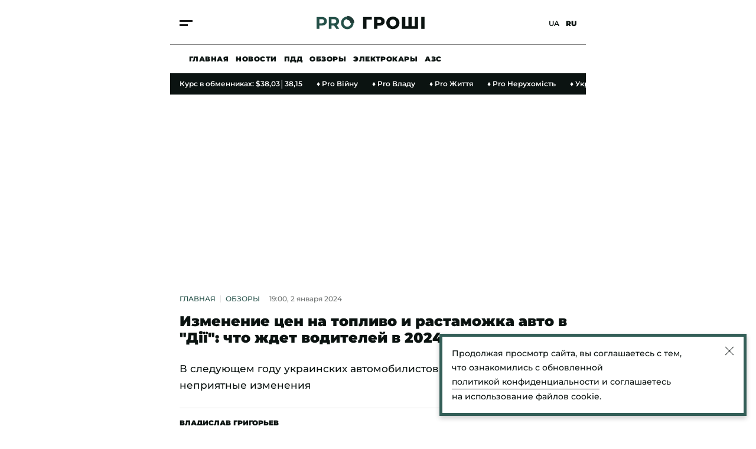

--- FILE ---
content_type: text/html; charset=UTF-8
request_url: https://auto.progroshi.news/ru/news/auto/oglyadi/izmenenie-cen-na-toplivo-i-rastamozhka-avto-v-diji-chto-zhdet-voditeley-v-2024-godu-14369.html
body_size: 35017
content:
<!DOCTYPE html>
<html lang="ru" xmlns="https://www.w3.org/1999/xhtml" xmlns:og="https://opengraphprotocol.org/schema/">
<head>
    <meta charset="utf-8">
    <meta http-equiv="X-UA-Compatible" content="IE=Edge">
    <meta name="viewport" content="width=device-width,initial-scale=1,maximum-scale=5">
    <meta name="robots" content="max-image-preview:large">

    <link rel="preload" href="//cdn.progroshi.news/fonts/montserrat-v25-latin_cyrillic-500.woff2" as="font" type="font/woff2" crossorigin="anonymous">
    <link rel="preload" href="//cdn.progroshi.news/fonts/montserrat-v25-latin_cyrillic-600.woff2" as="font" type="font/woff2" crossorigin="anonymous">
    <link rel="preload" href="//cdn.progroshi.news/fonts/montserrat-v25-latin_cyrillic-700.woff2" as="font" type="font/woff2" crossorigin="anonymous">
    <link rel="preload" href="//cdn.progroshi.news/fonts/montserrat-v25-latin_cyrillic-900.woff2" as="font" type="font/woff2" crossorigin="anonymous">

    <link rel="dns-prefetch" href="//google-analytics.com">

    <link rel="dns-prefetch" href="//securepubads.g.doubleclick.net">
    <link rel="preconnect" href="//securepubads.g.doubleclick.net" crossorigin>

    <link rel="dns-prefetch" href="//cm.g.doubleclick.net">
    <link rel="preconnect" href="//cm.g.doubleclick.net" crossorigin>

    <title>Изменение цен на топливо и растаможка авто в "Дії": что ждет водителей в 2024 году | Pro Авто</title>
    <meta name="description" content="В 2024 году украинских водителей ждет множество изменений. Среди них нововведения и подорожание некоторых услуг.    Редакция Pro Гроші расскажет про г..." />
<meta name="keywords" content="автомобиль, водители, водительские права" />
<meta name="twitter:image" content="https://cdn.progroshi.news/i/image_1200x630/media/image/658/e94/ccd/658e94ccd3c47.png" />
<meta name="news_keywords" content="автомобиль, водители, водительские права" />
<meta name="twitter:card" content="summary_large_image" />
<meta name="twitter:title" content="Изменение цен на топливо и растаможка авто в &quot;Дії&quot;: что ждет водителей в 2024 году" />
<meta name="twitter:description" content="В следующем году украинских автомобилистов ждут как приятные, так и неприятные изменения" />
<meta name="twitter:url" content="https://auto.progroshi.news/ru/news/auto/oglyadi/izmenenie-cen-na-toplivo-i-rastamozhka-avto-v-diji-chto-zhdet-voditeley-v-2024-godu-14369.html" />
<meta name="ROBOTS" content="INDEX, FOLLOW, ALL" />
<meta property="og:title" content="Изменение цен на топливо и растаможка авто в &quot;Дії&quot;: что ждет водителей в 2024 году" />
<meta property="og:description" content="В следующем году украинских автомобилистов ждут как приятные, так и неприятные изменения" />
<meta property="og:image" content="https://cdn.progroshi.news/i/image_1200x630/media/image/658/e94/ccd/658e94ccd3c47.png" />
<meta property="og:image:width" content="1200" />
<meta property="og:image:height" content="630" />
<meta property="og:url" content="https://auto.progroshi.news/ru/news/auto/oglyadi/izmenenie-cen-na-toplivo-i-rastamozhka-avto-v-diji-chto-zhdet-voditeley-v-2024-godu-14369.html" />


    
    <link rel="alternate" href="https://auto.progroshi.news/ru/news/auto/oglyadi/izmenenie-cen-na-toplivo-i-rastamozhka-avto-v-diji-chto-zhdet-voditeley-v-2024-godu-14369.html" hreflang="ru"/>
<link rel="alternate" href="https://auto.progroshi.news/news/auto/oglyadi/zmina-cin-na-palivo-ta-rozmitnennya-avto-v-diji-shcho-chekaye-na-vodijiv-u-2024-roci-14369.html" hreflang="uk"/>
<link rel="alternate" href="https://auto.progroshi.news/ru/news/auto/oglyadi/izmenenie-cen-na-toplivo-i-rastamozhka-avto-v-diji-chto-zhdet-voditeley-v-2024-godu-14369.html" hreflang="x-default"/>

    <link rel="canonical" href="https://auto.progroshi.news/ru/news/auto/oglyadi/izmenenie-cen-na-toplivo-i-rastamozhka-avto-v-diji-chto-zhdet-voditeley-v-2024-godu-14369.html"/>


    
    

                    <link rel="apple-touch-icon" sizes="180x180" href="//cdn.progroshi.news/fav/apple-touch-icon.png">
    <link rel="icon" type="image/png" sizes="32x32" href="//cdn.progroshi.news/fav/favicon-32x32.png">
    <link rel="icon" type="image/png" sizes="16x16" href="//cdn.progroshi.news/fav/favicon-16x16.png">
    <link rel="manifest" href="//cdn.progroshi.news/fav/site.webmanifest">
    <link rel="shortcut icon" href="//cdn.progroshi.news/fav/favicon.ico">
    <meta name="msapplication-TileColor" content="#245048">
    <meta name="theme-color" content="#245048">

                                            <link rel="amphtml" href="https://auto.progroshi.news/ru/news/oglyadi-amp/izmenenie-cen-na-toplivo-i-rastamozhka-avto-v-diji-chto-zhdet-voditeley-v-2024-godu-14369.html">
        
                <script>
    var customVariables = {
        "AuthorName": ["Владислав Григорʼєв"],
        "DateCreated": "2023-12-29",
        "DatePublished": "2024-01-02",
        "article_categories": [false],
        "article_subcategories": [false],
        "article_publication_date": "Tue, 02 Jan 2024 19:00:00 +0200"
    }
</script>

        			        <script type="application/ld+json">
		{
			"@context": "http://schema.org",
			"@type": "NewsArticle",
			"mainEntityOfPage": {
				"@type": "WebPage",
				"@id": "https://auto.progroshi.news/ru/news/auto/oglyadi/izmenenie-cen-na-toplivo-i-rastamozhka-avto-v-diji-chto-zhdet-voditeley-v-2024-godu-14369.html"
			},
			"headline": "Изменение цен на топливо и растаможка авто в \"Дії\": что ждет водителей в 2024 году",
			"datePublished": "2024-01-02T19:00:00+02:00",
			"dateModified": "2024-01-02T19:48:59+02:00",
				"image": {
					"@type": "ImageObject",
					"url": "https://cdn.progroshi.news/i/original/media/image/658/e94/ccd/658e94ccd3c47.png",
					"width": 1280,
					"height": 721
				},
			            				"author": [
				     {
    "@context": "https://schema.org",
    "@type": "Person",
    "name": "Владислав Григорьев",
    "jobTitle": "Редактор раздела Авто",
        "knowsAbout": "Работаю в журналистике с 2018 года. Занимал должность редактора новостной ленты на Meta.ua и раздела Авто на Focus.ua. Окончил Государственный университет телекоммуникаций по специальности &quot;Телекоммуникации и радиотехника&quot;.Интересуюсь автомобилями, кинематографом и музыкой. Свободное время уделяю саморазвитию и просмотру любимых сериалов.",
        "image": "https://cdn.progroshi.news/i/original/media/author/657/822/30b/65782230bbfc0.png",
        "url": "//progroshi.news/ru/author/vladislav-grigor-yev-55.html"
    }
				],
										"keywords": ["автомобиль", "водители", "водительские права"],
						"articleSection": "Обзоры",
			"articleBody": "В 2024 году украинских водителей ждет множество изменений. Среди них нововведения и подорожание некоторых услуг.Редакция Pro Гроші расскажет про главные изменения, к которым нужно приготовиться автомобилистам в следующем году.2024 год подарит украинским водителям несколько полезных нововведений. Они позволят получать некоторые услуги быстрее и удобнее.В Верховной Раде был зарегистрирован законопроект, которым предлагается разрешить растаможивать транспортные средства в &quot;Дії&quot;. При этом будет введена электронная база данных для корректировки таможенной стоимости автоВ 2024 году в &quot;Дії&quot; может появиться услуга подачи электронной таможенной декларации для оформления легкового авто. Если задекларированная таможенная стоимость меньше цены идентичного авто, который содержится в электронной базе данных, будет применяться механизм корректировки.Для определения таможенной стоимости автомобиля будут учитывать цену на новую модель с учетом коэффициента возраста. Например, для авто возрастом до 1 года этот коэффициент составляет 0,95, а для транспортного средства от 15 лет и старше - 0,1.В 2024 году появятся водительское удостоверение и техпаспорт нового образца. Эти документы будут лучше защищены от подделки.На новых водительском удостоверении и техпаспорте разместят QR-код со ссылкой на электронный сервис для проверки сведений. Подлинность документов можно будет проверить онлайн.Сперва сервисные центры МВД будут выдавать водителям документы текущего образца. После того как старые водительские удостоверения и техпаспорты закончатся, украинцы получат новые документы. Если этого не произойдет, смена образца произойдет с 1 августа 2024 года.Украинцы смогут продолжать пользоваться водительским удостоверением и техпаспортом текущего образца. Эти документы действуют в течение срока, на который они были выданы.Уже с 1 января 2024 года выдача водительских удостоверений, сдача экзаменов по вождению и регистрация авто подорожают. Кабинет министров Украины уже принял соответствующее постановление.С 2024 года в Украине подорожают услуги МВД:выдача водительского удостоверения - с 26 грн до 230 грн;принятие теоретического экзамена по вождению - с 13 грн до 250 грн;принятие практического экзамена по вождению - с 13 грн до 420 грн;регистрация, перерегистрация транспортных средств - с 200 грн до 350 грн.Похожий законопроект рассматривали еще в 2022 году. Тогда авторами выступила группа депутатов фракции &quot;Слуга народа&quot; и другие нардепы.Директор &quot;Консалтинговой группы А-95&quot; Сергей Куюн заявил, что к Новому году в Украине может сильно подешеветь автомобильное топливо. По его словам, стоимость автогаза снизится до 30 грн/литр, а бензина - менее чем до 50 грн/литр.Причина состоит в том, что многие украинские компании смогли обойти польскую блокаду. Для этого они использовали несколько путей решения проблемы.В Верховной Раде зарегистрировали законопроект, которым предлагается увеличить штрафы за неправильную парковку. Это касается водителей крупногабаритных и тяжеловесных транспортных средств.Сумму штрафа за нарушение правил стоянки для водителей грузовиков планируют увеличить до 6 800 грн. Все решения по этой категории правонарушений будут приниматься на основании протоколов полицейских и дальнейшего рассмотрения дел в суде. Если действия нарушителя признают малозначительными, то водитель может избежать административной ответственности.Ранее мы писали, какие автомобили чаще всего искали и покупали украинцы в 2023 году. Также мы сообщали, что в Украине приостановили работу автомобилей-фантомов для фиксации нарушений ПДД.",
						"description": "В следующем году украинских автомобилистов ждут как приятные, так и неприятные изменения",
			"publisher": {
    "@context": "https://schema.org",
    "@type": "NewsMediaOrganization",
    "name": "Pro Groshi",
    "url": "//progroshi.news/ru",
    "logo": {
        "@type": "ImageObject",
        "url": "https://cdn.progroshi.news/images/logo_progroshi_amp.png",
        "width": 600,
        "height": 60
    },
    "foundingDate": "2021",
    "contactPoint": {
        "@type": "ContactPoint",
        "contactType": "headquoters",
        "email": "info@progroshi.news",
        "areaServed": "UA",
        "availableLanguage": ["ru-UA", "uk-UA"]
    },
    "sameAs": [
        "https://www.instagram.com/progroshi.ua/"
    ]
}

		}
		</script>
	
    
            

    			<link rel="image_src" href="https://cdn.progroshi.news/i/image_1200x630/media/image/658/e94/ccd/658e94ccd3c47.png" /><script>var SgdnArticleID = 14369;</script><meta itemprop="datePublished" content="2024-01-02T19:00:00+02:00">	

        
            <style media="screen">@font-face{font-display:swap;font-family:Montserrat;font-style:normal;font-weight:500;src:url(https://cdn.progroshi.news/fonts/montserrat-v25-latin_cyrillic-500.woff2) format("woff2")}@font-face{font-display:swap;font-family:Montserrat;font-style:normal;font-weight:600;src:url(https://cdn.progroshi.news/fonts/montserrat-v25-latin_cyrillic-600.woff2) format("woff2")}@font-face{font-display:swap;font-family:Montserrat;font-style:normal;font-weight:700;src:url(https://cdn.progroshi.news/fonts/montserrat-v25-latin_cyrillic-700.woff2) format("woff2")}@font-face{font-display:swap;font-family:Montserrat;font-style:normal;font-weight:900;src:url(https://cdn.progroshi.news/fonts/montserrat-v25-latin_cyrillic-900.woff2) format("woff2")}:root{--black:#0b1311;--primary:#245048;--dark-primary:#203c37;--light-primary:#335e57;--marker:#8c232c;--background:#8da49e;--grey:#c4c4c4;--dark-grey:rgba(11,19,17,.6);--border-grey:rgba(0,0,0,.1);--dark-background:#11171c}body,html{margin:0;padding:0}body{-ms-text-size-adjust:100%;-moz-text-size-adjust:100%;-webkit-text-size-adjust:100%;text-size-adjust:100%;color:var(--black);font-family:Montserrat,sans-serif;font-size:17px;font-weight:500;line-height:28px}p{margin:0}a{color:var(--black);outline:none;text-decoration:none;transition:color .2s ease-out}.container{box-sizing:border-box;margin:0 auto;max-width:420px;padding:0 16px;position:relative}@media (min-width:768px){.container{max-width:736px;padding:0 32px}}@media (min-width:1366px){.container{max-width:1360px;padding:0 32px}}@media (min-width:1600px){.container{max-width:1440px;padding:0 32px}}.main{margin-top:32px}@media (min-width:768px){.main{margin-top:48px}}.main>.container{display:flex;flex-direction:column}.section-title{border-bottom:2px solid var(--black);color:var(--black);display:block;font-size:17px;font-weight:900;letter-spacing:.03em;line-height:1;margin:0 auto 24px;padding-bottom:12px;text-align:center;text-transform:uppercase}@media (min-width:768px){.section-title{font-size:24px;text-align:left}}.btn{align-items:center;border:1px solid rgba(0,0,0,.5);box-sizing:border-box;cursor:pointer;display:flex;font-size:12px;font-weight:900;height:48px;justify-content:center;letter-spacing:.02em;line-height:16px;margin-bottom:0;margin-top:32px;text-transform:uppercase;transition:.2s ease-in;width:100%}@media (min-width:768px){.btn{margin-top:0}}.btn svg{padding-right:10px}.btn svg path{fill:#fff}.btn_title{background:var(--primary);border:1px solid var(--primary);color:#fff;margin-bottom:40px}@media (min-width:768px){.btn_title{background:transparent;border:none;color:var(--black);height:inherit;position:absolute;right:0;top:8px;width:inherit}}@media (min-width:1366px){.btn_title{margin-bottom:0}}.btn_title:hover{color:var(--marker)}.btn_blue{background:var(--primary);border:1px solid var(--primary);color:#fff}.btn_blue:hover{background:var(--dark-primary);border:1px solid var(--dark-primary)}section{position:relative}@media (min-width:1366px){section:first-child .box-right{border-top:2px solid var(--black);margin-top:36px;padding-top:24px;position:relative}section:first-child .box-right:before{background:var(--black);content:"";height:2px;left:-32px;position:absolute;top:-2px;width:32px}}h2+.box_with-list .box_category-news{border:none;padding-top:0}@media (max-width:1365px){.homepage .grid{grid-template-columns:1fr}.homepage .box-left{display:contents;grid-column:inherit!important}.homepage .box-right{grid-column:inherit!important;grid-row-start:2}}@media (min-width:1366px){.homepage section .box-right{padding-top:0}.container:not(.homepage) .grid .box-left section,.container:not(.homepage) .grid .box-right section{margin-bottom:64px;position:sticky;top:80px}}.homepage .homepage__slider~section.grid{display:flex;flex-direction:column}.homepage .homepage__slider~section.grid .box-left{display:block;order:2}@media (min-width:1366px){.homepage .homepage__slider~section.grid{display:grid;flex-direction:row}.homepage .homepage__slider~section.grid .box-left{order:0}}@media (min-width:768px) and (max-width:1365px){.temporary_banner .container{padding:0 16px}}@media (max-width:767px){.temporary_banner .container{padding:0}}.temporary_banner img{display:flex;height:auto;vertical-align:middle;width:100%}.temporary_banner_mob{display:flex}@media (min-width:768px){.temporary_banner_mob{display:none}}.temporary_banner_desk{display:none}@media (min-width:768px){.temporary_banner_desk{display:flex}}.header{align-items:center;-webkit-backdrop-filter:blur(10px);backdrop-filter:blur(10px);background:hsla(0,0%,100%,.8);display:flex;flex-wrap:wrap;height:76px;position:sticky;top:-30px;transition:all .2s ease-out;z-index:99}.header.fixed{box-shadow:0 4px 8px rgba(0,0,0,.2)}@media (min-width:1366px){.header.fixed{box-shadow:0 2px 6px rgba(0,0,0,.2)}.header{height:100px;top:-50px}}.header .container{height:100%;width:100%}.header__container{align-items:center;border-bottom:1px solid rgba(0,0,0,.5);box-sizing:border-box;display:flex;height:100%;justify-content:space-between;margin-left:-16px;padding:0 16px;transition:all .2s ease-out;width:calc(100% + 32px)}@media (min-width:1366px){.header__container{margin:0;padding:0;width:100%}}.header.fixed .header__container{border-bottom:1px solid transparent}.header.fixed .header__logo{transform:scale3d(.6,.6,1)}.header__logo{display:block;height:30px;transform-origin:50% 50%;transition:transform .1s ease-out}@media (min-width:1366px){.header__logo{height:40px}}.header__logo img,.header__logo svg{height:30px;width:auto}@media (min-width:1366px){.header__logo img,.header__logo svg{height:40px}}.header__lang{position:relative;transition:transform .1s ease-out;z-index:2}@media (min-width:1366px){.header__lang{padding-right:4px}}.header__lang a{font-size:12px;font-weight:600;line-height:1;position:relative;text-transform:uppercase}.header__lang a:first-child{margin-right:8px}@media (min-width:1366px){.header__lang a:first-child{margin-right:16px}}.header__lang a:before{background-color:rgba(0,0,0,.04);border-radius:50%;content:"";display:block;height:44px;left:50%;opacity:0;position:absolute;top:50%;transform:translate3d(-50%,-50%,0);transition:opacity .35s ease-in;width:44px}.header__lang a:hover:before{opacity:1}.header__lang a.active{cursor:default}.header__lang a.active:before{opacity:0}@media (min-width:1366px){.header__lang a{font-size:14px}}.header__lang a.active{font-weight:900}.header__btn{cursor:pointer;display:flex;flex-direction:column;height:30px;justify-content:center;overflow:hidden;position:relative;transition:transform .1s ease-out;z-index:2}.header__btn:hover span:last-child{transform:translateX(0)}.header__btn span{background:#1c1c1c;height:3px;transition:.25s ease-in;width:22px}.header__btn span:first-child{margin:2px 0 4px}.header__btn span:last-child{transform:translateX(-8px)}@media (min-width:1366px){.header__btn span{height:4px;width:30px}.header__btn span:first-child{margin:0 0 4px}.header__btn span:last-child{transform:translateX(-10px)}}.header__nav{display:none;flex:0 0 100%;height:48px;margin:0 auto;max-width:420px}@media (min-width:768px){.header__nav{box-sizing:border-box;display:block;max-width:736px;padding:0 32px}}@media (min-width:1366px){.header__nav{height:60px;max-width:1360px;padding:0 32px}}@media (min-width:1600px){.header__nav{max-width:1440px;padding:0 32px}}.header__nav_container{align-items:center;display:flex;height:100%;overflow-x:scroll;padding:0 16px}.header__nav_container::-webkit-scrollbar,.header__nav_container::-webkit-scrollbar-track{background-color:transparent;height:0;width:0}.header__nav_container::-webkit-scrollbar-thumb{background-color:transparent;height:0;width:0}@media (min-width:1366px){.header__nav_container{justify-content:center;padding:0 32px}}.header__nav_container a{font-size:12px;font-weight:900;letter-spacing:.04em;line-height:16px;margin-right:12px;text-transform:uppercase;transition:.2s ease-in;white-space:nowrap}@media (min-width:1366px){.header__nav_container a{font-size:14px;margin-right:36px}}.header__nav_container a:last-child{margin-right:0}.header__nav_container a:hover{color:var(--primary)}.mmenu{background:#fff;bottom:0;height:100vh;left:0;min-width:100vw;opacity:0;overflow:scroll;pointer-events:none;position:fixed;right:0;top:0;transform:scale3d(0,0,1);transition:transform 0s ease-out 0s,opacity 0s ease-out 0s;z-index:100}@media (min-width:1366px){.mmenu{display:flex}}.mmenu .container{display:block;padding:60px 16px 40px}@media (min-width:768px){.mmenu .container{padding:60px 32px 40px}}@media (min-width:1366px){.mmenu .container{display:flex;flex:0 0 100%;justify-content:end;padding:72px 32px 40px;position:static}}.mmenu__nav{grid-gap:24px;align-items:center;border-bottom:1px solid var(--border-grey);display:flex;flex:0 0 60%;flex-direction:column;justify-content:center;padding-bottom:40px;padding-top:40px;position:relative}@media (min-width:1366px){.mmenu__nav{align-items:flex-start;border-bottom:0;border-right:1px solid var(--border-grey);border-top:0;margin-right:88px;margin-top:0;padding-bottom:0;padding-top:0}}.mmenu__nav a{font-size:24px;font-weight:900;line-height:28px;opacity:0;text-transform:uppercase;transform:translate3d(0,30px,0);transition:transform 0s ease-out,opacity 0s ease-out}.mmenu__nav a:active,.mmenu__nav a:hover{color:var(--primary)}@media (min-width:1366px){.mmenu__nav a{font-size:30px;line-height:32px;transform:translate3d(-30px,0,0)}}@media (min-width:1440px){.mmenu__nav a{font-size:36px;line-height:40px}}@media (min-width:1600px){.mmenu__nav a{font-size:40px;line-height:44px}}@media (min-width:1920px){.mmenu__nav a{font-size:48px;line-height:56px}}.mmenu__box{background:#fff;box-sizing:border-box;margin-bottom:-20px;padding-top:48px;width:100%}@media (min-width:1366px){.mmenu__box{align-items:flex-start;border:0;display:flex;flex:1 1 auto;flex-direction:column;justify-content:space-between;margin:0;padding:0}}.mmenu__close{cursor:pointer;display:flex;height:20px;left:16px;position:absolute;top:20px;width:20px}@media (min-width:768px){.mmenu__close{left:32px}}@media (min-width:1366px){.mmenu__close{height:30px;left:auto;top:36px;width:30px}}.mmenu__close svg{height:30px;width:30px}.mmenu__close span{background-color:var(--black);display:block;height:3px;left:50%;position:absolute;top:50%;transition:background-color .3s ease-out;width:20px}.mmenu__close span:first-of-type{transform:translate3d(-50%,-50%,0) rotate(45deg)}.mmenu__close span:last-of-type{transform:translate3d(-50%,-50%,0) rotate(-45deg)}@media (min-width:1366px){.mmenu__close span{height:6px;width:30px}}.mmenu__close:active span,.mmenu__close:hover span{background-color:var(--primary)}.mmenu__subnav{align-items:center;display:flex;flex-direction:column;justify-content:center;opacity:0;padding:48px 0 16px;text-align:center;transform:translate3d(0,30px,0)}@media (min-width:1366px){.mmenu__subnav{align-items:flex-start;border-bottom:0;justify-content:flex-start;padding:32px 0 0;transform:translate3d(60px,0,0)}}.mmenu__subnav a{display:block;font-size:16px;font-weight:700;line-height:20px;margin-bottom:20px;transition:color .3s ease-out}@media (min-width:1366px){.mmenu__subnav a{font-size:17px;line-height:28px;margin-bottom:16px}}.mmenu__subnav a:active,.mmenu__subnav a:hover{color:var(--primary)}.mmenu__footer{font-size:12px;line-height:18px;padding-top:16px}@media (min-width:1366px){.mmenu__footer{opacity:0;padding-top:0;transform:translate3d(60px,0,0)}}.mmenu__footer_container{align-items:center;display:flex}@media (max-width:1365px){.mmenu__footer_container{justify-content:center}}.mmenu__footer_container .social{margin-left:8px}.mmenu__footer_container .social img{display:flex;height:auto;width:20px}.mmenu__footer p{font-weight:500;margin:0;padding:0;text-align:center}@media (min-width:1366px){.mmenu__footer p{margin:0;text-align:left}}.mmenu__footer .social{border-radius:100%;display:block;padding:8px}.mmenu__footer .social svg{display:block;margin:0 auto;transition:all .3s ease-out}@media (min-width:1366px){.mmenu__footer .social svg{margin:0}}.mmenu__footer .social:active svg,.mmenu__footer .social:hover svg{fill:var(--primary)}.mmenu__footer .social__tg{align-items:center;display:flex;justify-content:center}@media (min-width:1366px){.mmenu__footer .social__tg{justify-content:flex-start}}.mmenu__footer .social__tg svg{margin:0}.mmenu__footer .social__tg svg:first-of-type{padding-right:12px}.mmenu__google{align-items:center;background-color:var(--primary);box-sizing:border-box;color:#fff;display:flex;font-size:12px;font-weight:700;height:40px;justify-content:center;line-height:14px;margin:24px auto 64px;max-width:260px;padding:11px 20px 10px 12px;transition:background-color .3s ease-out}@media (min-width:1366px){.mmenu__google{justify-content:flex-start;margin:16px auto 48px;max-width:none}}.mmenu__google svg{display:block;height:20px;margin-right:10px;width:20px}.mmenu__google svg path{fill:#fff}.mmenu__google:active,.mmenu__google:hover{background-color:var(--dark-primary)}.mmenu .header__logo{display:flex;justify-content:center;margin-bottom:20px}.mmenu .header__logo img,.mmenu .header__logo svg{height:24px;width:142px}@media (min-width:1366px){.mmenu .header__logo{left:auto;margin:20px 0 0;opacity:0;position:static;top:auto;transform:translate3d(60px,0,0)}.mmenu .header__logo img,.mmenu .header__logo svg{height:42px;width:248px}}.mmenu .header__lang{margin:0 8px 0 0;position:absolute;right:16px;top:14px}@media (min-width:768px){.mmenu .header__lang{right:32px}}@media (min-width:1366px){.mmenu .header__lang{margin:1px 0 0;opacity:0;position:static;right:auto;top:auto;transform:translate3d(60px,0,0)}}.mmenu__site{align-items:center;background:#8cb5d2;display:flex;flex-direction:column;justify-content:center;margin-left:-16px;padding:16px 0 12px;width:calc(100% + 32px)}@media (min-width:768px){.mmenu__site{align-items:inherit;background:none;flex-direction:column-reverse;justify-content:inherit;margin:0;padding:0;width:100%}}.mmenu__site a{display:flex}@media (min-width:768px){.mmenu__site a{margin:12px 0 32px!important}}.mmenu__site p{font-size:10px;font-weight:500;letter-spacing:.02em;line-height:16px}@media (min-width:768px){.mmenu__site p{font-size:12px;margin-top:0!important}}.mmenu__site svg{height:24px;margin-bottom:4px;width:auto}@media (min-width:768px){.mmenu__site svg{height:28px;margin-bottom:0}.mmenu__site_mobile{display:none}}.mmenu__site_desktop{display:none}@media (min-width:768px){.mmenu__site_desktop{display:flex}}.mmenu.active{opacity:1;pointer-events:auto;transform:scaleX(1);transition:transform 0s ease-out 0s,opacity .15s ease-in 0s}.mmenu.active .mmenu__nav a{opacity:1;transform:translateZ(0)}.mmenu.active .mmenu__nav a:first-of-type{transition:transform .6s ease-out .1s,opacity .4s ease-in .1s,color .3s ease-out 0s}.mmenu.active .mmenu__nav a:nth-of-type(2){transition:transform .6s ease-out .2s,opacity .4s ease-in .2s,color .3s ease-out 0s}.mmenu.active .mmenu__nav a:nth-of-type(3){transition:transform .6s ease-out .3s,opacity .4s ease-in .3s,color .3s ease-out 0s}.mmenu.active .mmenu__nav a:nth-of-type(4){transition:transform .6s ease-out .4s,opacity .4s ease-in .4s,color .3s ease-out 0s}.mmenu.active .mmenu__nav a:nth-of-type(5){transition:transform .6s ease-out .5s,opacity .4s ease-in .5s,color .3s ease-out 0s}.mmenu.active .mmenu__nav a:nth-of-type(6){transition:transform .6s ease-out .6s,opacity .4s ease-in .6s,color .3s ease-out 0s}.mmenu.active .mmenu__nav a:nth-of-type(7){transition:transform .6s ease-out .7s,opacity .4s ease-in .7s,color .3s ease-out 0s}.mmenu.active .mmenu__nav a:nth-of-type(8){transition:transform .6s ease-out .8s,opacity .4s ease-in .8s,color .3s ease-out 0s}.mmenu.active .mmenu__nav a:nth-of-type(9){transition:transform .6s ease-out .9s,opacity .4s ease-in .9s,color .3s ease-out 0s}.mmenu.active .mmenu__nav a:nth-of-type(10){transition:transform .6s ease-out 1s,opacity .4s ease-in 1s,color .3s ease-out 0s}.mmenu.active .mmenu__nav a:nth-of-type(11){transition:transform .6s ease-out 1.1s,opacity .4s ease-in 1.1s,color .3s ease-out 0s}.mmenu.active .mmenu__nav a:nth-of-type(12){transition:transform .6s ease-out 1.2s,opacity .4s ease-in 1.2s,color .3s ease-out 0s}.mmenu.active .mmenu__nav a:nth-of-type(13){transition:transform .6s ease-out 1.3s,opacity .4s ease-in 1.3s,color .3s ease-out 0s}.mmenu.active .mmenu__nav a:nth-of-type(14){transition:transform .6s ease-out 1.4s,opacity .4s ease-in 1.4s,color .3s ease-out 0s}.mmenu.active .header__lang{opacity:1;transform:translateZ(0);transition:transform .6s ease-out,opacity .4s ease-in}.mmenu.active .header__logo,.mmenu.active .mmenu__subnav{opacity:1;transform:translateZ(0);transition:transform .6s ease-out .25s,opacity .4s ease-in .25s}.mmenu.active .mmenu__footer{opacity:1;transform:translateZ(0);transition:transform .6s ease-out .6s,opacity .4s ease-in .6s}.footer{background:#1c1c1c;color:#fff;display:inline-block;margin-top:48px;padding:48px 0 24px;width:100%}@media (min-width:768px){.footer{padding:48px 0 32px}}.footer__logo{display:block;margin-bottom:32px}.footer__logo a{display:inline-flex}.footer__logo img,.footer__logo svg{height:30px;width:auto}@media (min-width:768px){.footer__logo img,.footer__logo svg{height:42px}}.footer__menu{border-bottom:1px solid hsla(0,0%,96%,.8);display:flex;flex-direction:column;margin-bottom:32px;padding-bottom:24px}@media (min-width:768px){.footer__menu{align-items:center;flex-direction:row;justify-content:space-between;padding-bottom:32px}}.footer__nav{color:#fff}@media (max-width:767px){.footer__nav{grid-gap:24px 12px;display:grid;grid-template-columns:1fr 1fr;margin-bottom:32px}}.footer__nav a{color:#fff;display:inline-block;font-size:16px;font-weight:600;line-height:1;margin-right:16px;text-transform:uppercase;transition:.2s ease-in}.footer__nav a:last-child{margin-right:0}.footer__nav a:hover{color:var(--background)}.footer__social{display:flex}@media (max-width:767px){.footer__social{margin-bottom:12px}}.footer__social a{align-items:center;border:1px solid hsla(0,0%,96%,.2);border-radius:100%;display:flex;height:40px;justify-content:center;margin-right:16px;width:40px}.footer__social a:last-child{margin-right:0}.footer__social a:hover path{fill:var(--background)}.footer__social path{transition:.2s ease-in}.footer__bottom{display:flex;flex-direction:column}@media (min-width:1024px){.footer__bottom{align-items:center;flex-direction:row;justify-content:space-between}}.footer__bottom div{display:flex;flex-direction:column}@media (min-width:1024px){.footer__bottom div{align-items:center;flex-direction:row;justify-content:space-between}}.footer__bottom a{color:hsla(0,0%,100%,.7);display:inline-block;font-size:14px;font-weight:600;line-height:16px;margin-bottom:16px;margin-right:16px;transition:.2s ease-in}@media (min-width:1024px){.footer__bottom a{margin-bottom:0}}.footer__bottom a:last-child{margin-right:0}.footer__bottom a:hover{color:var(--background)}.footer__bottom p{color:hsla(0,0%,100%,.7);font-size:12px;line-height:16px;margin-top:48px;text-transform:uppercase}@media (min-width:1024px){.footer__bottom p{margin-top:0}}.error404{align-items:center;background:var(--light-primary);display:flex;flex-direction:column;height:350px;justify-content:center;margin-bottom:32px}@media (max-width:767px){.error404{margin-left:-16px;width:calc(100% + 32px)}}@media (min-width:1366px){.error404{height:550px;margin:0 36px 48px}}.error404 h1{border:none;font-size:70px;font-weight:900;line-height:1;margin:0 0 32px;padding:0;text-align:center}@media (min-width:1366px){.error404 h1{font-size:120px;line-height:1}}.error404__description{font-size:16px;line-height:22px;margin-bottom:32px;text-align:center}@media (min-width:1366px){.error404__description{font-size:20px;line-height:28px}}.error404 a{align-items:center;background:var(--primary);border:1px solid transparent;border-radius:2px;box-sizing:border-box;color:#fff;display:flex;height:48px;justify-content:center;padding:0 12px;transition:.2s ease-in}.error404 a:hover{background:var(--light-primary);border:1px solid var(--primary)}.error404 a path,.error404 a span{transition:.2s ease-in}.error404 a span{border-left:1px solid #fff;font-size:14px;line-height:1;margin-left:12px;padding-left:12px;text-transform:uppercase}.viyna-theme{--primary:#1f3648;--dark-primary:#1c2b36;--light-primary:#657381;--marker:#8b4514;--background:#afb6be;--dark-grey:rgba(17,23,28,.6);--dark-background:#11171c}@media (max-width:1365px){.viyna-theme .mmenu .header__logo:nth-child(3){display:flex;left:50%;margin:0 0 0 -81px;position:absolute;top:18px}}.vlada-theme{--primary:#8c232c;--dark-primary:#682424;--light-primary:#a23939;--marker:#8c232c;--background:#f0d9d6;--dark-grey:hsla(0,0%,5%,.6);--dark-background:#0d0d0d}@media (max-width:1365px){.progroshi-theme .mmenu .header__logo:nth-child(2),.vlada-theme .mmenu .header__logo:nth-child(4){display:flex;left:50%;margin:0 0 0 -81px;position:absolute;top:18px}}.box_special .progroshi-theme__logo,.box_special .viyna-theme__logo,.box_special .vlada-theme__logo,.exclusive .progroshi-theme__logo,.exclusive .viyna-theme__logo,.exclusive .vlada-theme__logo,.homepage__slider .progroshi-theme__logo,.homepage__slider .viyna-theme__logo,.homepage__slider .vlada-theme__logo,.post__xl .progroshi-theme__logo,.post__xl .viyna-theme__logo,.post__xl .vlada-theme__logo{filter:drop-shadow(3000px 0 0 #ffffff);transform:translateX(-3000px)}.box_special:hover .article__label,.exclusive:hover .article__label,.homepage__slider:hover .article__label,.post__xl:hover .article__label{background:var(--dark-primary)}.slider{position:relative}.slider__wrapper{max-width:100%;overflow:hidden}.slider__body{display:flex;transition:transform .4s ease-out}.slider__item{flex:0 0 100%}.slider__pager{border-top:1px solid var(--black);box-sizing:border-box;height:48px;padding-top:24px;width:100%}.slider__pager,.slider__pager span{align-items:center;display:flex;justify-content:center;position:relative}.slider__pager span{color:var(--black);cursor:pointer;font-size:16px;font-weight:500;height:24px;line-height:22px;transition:all .15s ease-out;width:36px}.slider__pager span:before{background-color:rgba(0,0,0,.04);border-radius:50%;content:"";display:block;height:44px;left:50%;opacity:0;position:absolute;top:50%;transform:translate3d(-50%,-50%,0);transition:opacity .25s ease-out;width:44px}.slider__pager span:hover:before{opacity:1}.slider__pager span.active{cursor:default;font-size:24px}.slider__pager span.active:before{opacity:0}.slider__pager span+span{margin-left:12px}.slider__active{background:var(--black);height:4px;left:0;position:absolute;top:0;transition:transform .65s ease-out;width:36px}.slider__articleimg{height:0;padding-top:56.25%;position:relative;width:100%}.slider__articleimg img{display:block;height:100%;left:50%;position:absolute;top:0;transform:translateX(-50%);width:auto}.homepage__slider{box-sizing:border-box;margin-bottom:48px;margin-top:-32px;max-width:100%;overflow:hidden;position:relative;transition:.3s ease-out}@media (min-width:768px){.homepage__slider{margin-top:-48px}}@media (min-width:1366px){.homepage__slider{background-size:100% 100%,auto 160px;background:var(--primary);height:491px;padding:32px}.homepage__slider:before{background-color:var(--primary);display:block;height:200%;left:-55%;position:absolute;top:-50%;transform:rotate(-55deg);width:100%}.homepage__slider:hover{background:var(--dark-primary)}}.homepage__slider .slider__wrapper{margin-bottom:24px}@media (min-width:1366px){.homepage__slider .slider__wrapper{margin-bottom:0}.homepage__slider .slider__item .post{display:flex}}.homepage__slider .slider__item .post__photo{margin-bottom:20px}@media (min-width:1366px){.homepage__slider .slider__item .post__photo{flex:0 0 760px;height:427px;margin-bottom:14px;margin-right:32px;padding-top:0;width:760px}}.homepage__slider .slider__item .post__box{justify-content:center}@media (min-width:1366px){.homepage__slider .slider__item .post__box{justify-content:flex-start;left:792px;position:absolute;top:32px}}.homepage__slider .slider__item .post__title{color:var(--black);font-size:24px;font-weight:900;line-height:28px;text-align:center}@media (min-width:1366px){.homepage__slider .slider__item .post__title{color:#fff;flex:0 0 calc(100% - 792px);font-size:36px;line-height:40px;padding-top:60px;text-align:left}}@media (min-width:1600px){.homepage__slider .slider__item .post__title{font-size:40px;line-height:44px}}.homepage__slider .slider__item .post__title a{color:var(--black)!important}@media (min-width:1366px){.homepage__slider .slider__item .post__title a{color:#fff!important}}.homepage__slider .slider__item .post__cat,.homepage__slider .slider__item .post__time{color:var(--black)}@media (min-width:1366px){.homepage__slider .slider__item .post__cat,.homepage__slider .slider__item .post__time{color:#fff;font-weight:600}}.homepage__slider .slider__pager{border-top:1px solid var(--black)}@media (min-width:1366px){.homepage__slider .slider__pager{border-top:1px solid #fff;bottom:12px;left:792px;position:absolute;width:auto}.homepage__slider .slider__pager:before{background:linear-gradient(90deg,rgba(140,210,203,0) 0,rgba(140,210,203,.5) 15%,rgba(140,210,203,.8) 50%,rgba(140,210,203,.5) 85%,rgba(140,210,203,0));display:block;height:100%;left:-24px;position:absolute;right:-24px;top:0}.homepage__slider .slider__pager span{position:relative;z-index:2}}.homepage__slider .slider__pager span{color:var(--black)}@media (min-width:1366px){.homepage__slider .slider__pager span{color:#fff}}.homepage__slider .slider__active{background:var(--black)}@media (min-width:1366px){.homepage__slider .slider__active{background:#fff}}.box{margin-bottom:40px}@media (min-width:1366px){.box{margin-bottom:64px}}.box_2{grid-gap:24px;display:grid;grid-template-columns:repeat(1,1fr)}@media (min-width:768px){.box_2{grid-gap:32px;grid-template-columns:repeat(2,1fr)}}.box_3{grid-gap:24px;display:grid;grid-template-columns:repeat(1,1fr)}@media (min-width:768px){.box_3{grid-gap:32px;grid-template-columns:repeat(3,1fr)}}.box_4{grid-gap:24px;display:grid;grid-template-columns:repeat(1,1fr)}@media (min-width:768px) and (max-width:1365px){.box_4{grid-gap:32px;grid-template-columns:repeat(2,1fr)}}@media (min-width:1366px){.box_4{grid-gap:32px;grid-template-columns:repeat(4,1fr)}}.box_4 .post{grid-gap:12px;display:grid;grid-template-columns:1fr 120px;margin-bottom:0}@media (min-width:768px){.box_4 .post{display:block}}.box_4 .post__photo{order:3}@media (min-width:768px){.box_4 .post__photo{order:inherit}}@media (max-width:767px){.box_4 .post__photo{margin-bottom:0}.box_4 .post__photo img{max-height:68px;overflow:hidden}}.box_4 .post__box{grid-column:span 2;margin-bottom:0;order:1}@media (min-width:768px){.box_4 .post__box{margin-bottom:12px;order:inherit}}.box_4 .post__title{order:2}@media (min-width:768px){.box_4 .post__title{order:inherit}}.box_2-4{grid-gap:24px 16px;display:grid;grid-template-columns:repeat(2,1fr)}@media (min-width:768px) and (max-width:1365px){.box_2-4{grid-gap:32px}}@media (min-width:1366px){.box_2-4{grid-gap:32px;grid-template-columns:repeat(4,1fr)}}@media (max-width:767px){.box_2-4 .post:nth-child(3),.box_2-4 .post:nth-child(4){border-bottom:1px solid var(--border-grey);margin-bottom:0;padding-bottom:24px}.box_2-4 .post:first-child{background:var(--light-primary)}.box_2-4 .post:first-child .post__cat,.box_2-4 .post:first-child .post__time,.box_2-4 .post:first-child a,.box_2-4 .post:first-child p{color:#fff}.box_2-4 .post:nth-child(2){background:var(--background)}.box_2-4 .post:nth-child(2) .post__cat,.box_2-4 .post:nth-child(2) .post__time{color:var(--black)}}.box_2-4 .post:first-child,.box_2-4 .post:nth-child(2){border-bottom:1px solid var(--border-grey);grid-column:span 2;padding-bottom:24px}@media (max-width:767px){.box_2-4 .post:first-child,.box_2-4 .post:nth-child(2){border-bottom:none;margin:0;padding:24px 16px}}.box_2-4 .post:first-child .post__title,.box_2-4 .post:nth-child(2) .post__title{color:#000}@media (min-width:768px){.box_2-4 .post:first-child .post__title,.box_2-4 .post:nth-child(2) .post__title{font-size:36px;font-weight:900;line-height:40px}}@media (max-width:767px){.box_2-4 .post:first-child .post__title,.box_2-4 .post:nth-child(2) .post__title{font-size:24px;font-weight:900;line-height:28px}}.box_1-6{grid-gap:24px 16px;display:grid;grid-template-columns:repeat(2,1fr)}@media (min-width:768px){.box_1-6{grid-gap:24px 32px}}@media (min-width:1366px){.box_1-6{grid-template-columns:repeat(4,1fr)}}.box_1-6 .post:first-child{grid-column:1/span 2;margin-bottom:0;position:relative}@media (min-width:1366px){.box_1-6 .post:first-child{background:inherit;grid-column:1/span 2;grid-row:1/span 3;height:0;padding-bottom:0;padding-top:56.25%;position:relative}.box_1-6 .post:first-child .post__photo{height:100%;left:0;margin-bottom:0;padding-top:0;position:absolute;top:0;width:100%}.box_1-6 .post:first-child .post__photo:after{background:linear-gradient(180deg,rgba(28,28,28,.5) 47.92%,rgba(0,0,0,.5));bottom:0;content:"";height:100%;left:0;position:absolute;right:0;top:0;width:100%}.box_1-6 .post:first-child .post__title{align-items:flex-end;bottom:0;box-sizing:border-box;display:flex;height:100%;margin:0;padding:0 32px 62px;position:absolute}.box_1-6 .post:first-child .post__title a{color:#fff}.box_1-6 .post:first-child .post__cat,.box_1-6 .post:first-child .post__title a:hover{color:var(--light-primary)}.box_1-6 .post:first-child .post__cat:hover,.box_1-6 .post:first-child .post__time{color:#fff}.box_1-6 .post:first-child .post__box{bottom:32px;position:absolute}}@media (max-width:767px){.box_1-6 .post{border-bottom:1px solid var(--border-grey);margin-bottom:0;padding-bottom:24px}.box_1-6 .post__title:nth-child(2n){font-size:14px}}.box_with-adv{grid-column-gap:24px;display:grid}@media (min-width:768px) and (max-width:1365px){.box_with-adv{grid-column-gap:32px;grid-template-columns:repeat(2,1fr)}}@media (min-width:1366px){.box_with-adv{grid-column-gap:32px;grid-template-columns:repeat(4,1fr);grid-template-rows:min-content 1fr}}.box_with-adv .box_category-news{border:none;padding-top:0}@media (min-width:768px){.box_with-adv .box_category-news{margin-top:0}}.box_with-adv .adv{margin-bottom:0}@media (min-width:1366px){.box_with-adv .adv{position:sticky;top:132px}.homepage .box_list .section-title{display:none}}@media (min-width:768px){.box-right .section-title{font-size:17px;line-height:1}}@media (min-width:1366px){.article__grid .box_list,.homepage .box-right section{position:sticky;top:80px}.homepage .box-right section{padding-bottom:4px}}.box_main-news{grid-gap:24px;display:grid}@media (min-width:768px){.box_main-news{grid-gap:32px;display:grid;grid-template-columns:repeat(4,1fr)}}@media (min-width:768px) and (max-width:1365px){.box_main-news{grid-template-columns:repeat(2,1fr)}}.box_main-news .post__xl{margin-bottom:0}@media (min-width:1366px){.box_main-news .post__xl{grid-column:2/span 2;grid-row:1/span 2}}@media (min-width:768px) and (max-width:1365px){.box_main-news .post__xl{grid-column:1/span 2}}.box_main-news .post__xl .post__box{margin:0 16px 12px}@media (min-width:1366px){.box_main-news .post__xl .post__box{margin:24px 32px 0}}.box_main-news .post__xl .post__box{margin-bottom:16px}.box_main-news .post:nth-child(n+2){grid-gap:12px;display:grid;grid-template-columns:1fr 120px;margin-bottom:0}@media (min-width:768px){.box_main-news .post:nth-child(n+2){display:block}}.box_main-news .post:nth-child(n+2) .post__photo{order:3}@media (min-width:768px){.box_main-news .post:nth-child(n+2) .post__photo{order:inherit}}@media (max-width:767px){.box_main-news .post:nth-child(n+2) .post__photo{margin-bottom:0}.box_main-news .post:nth-child(n+2) .post__photo img{max-height:68px;overflow:hidden}}.box_main-news .post:nth-child(n+2) .post__box{grid-column:span 2;margin-bottom:0;order:1}@media (min-width:768px){.box_main-news .post:nth-child(n+2) .post__box{margin-bottom:12px;order:inherit}}.box_main-news .post:nth-child(n+2) .post__title{order:2}@media (min-width:768px){.box_main-news .post:nth-child(n+2) .post__title{order:inherit}}.box_category-news{grid-gap:24px;display:grid}@media (min-width:1366px){.box_category-news{grid-column:1/span 3}}@media (min-width:768px) and (max-width:1365px){.box_category-news{grid-column:1/span 2}}@media (min-width:768px){.box_category-news{grid-gap:32px}}.box_category-news .post{grid-gap:12px;display:grid;grid-template-columns:1fr 120px;margin-bottom:0}@media (min-width:768px){.box_category-news .post{grid-gap:12px 32px;border-bottom:1px solid var(--border-grey);grid-template-columns:320px 1fr;grid-template-rows:16px min-content 1fr;padding-bottom:32px}}.box_category-news .post__photo{margin-bottom:0;order:3}@media (min-width:768px){.box_category-news .post__photo{grid-row:1/span 3;order:inherit}}.box_category-news .post__box{grid-column:span 2;margin-bottom:0;order:1}@media (min-width:768px){.box_category-news .post__box{grid-column:2;margin-bottom:12px;order:inherit}}.box_category-news .post__title{order:2}@media (min-width:768px){.box_category-news .post__title{order:inherit}}@media (min-width:1366px){.box_category-news .post__title{font-size:24px;line-height:28px}}.box_category-news .post__description{display:none;margin:12px 0 0}@media (min-width:768px){.box_category-news .post__description{color:rgba(44,44,46,.8);display:block;font-size:14px;font-weight:500;line-height:18px}}@media (min-width:1366px){.box_category-news .post__description{font-size:16px;line-height:22px}}.box_category-news .pagination{border-top:1px solid var(--border-grey)}@media (min-width:768px){.box_category-news .pagination{border-top:none;margin-top:-32px}}.box_main-news__popular{margin-top:24px}@media (min-width:1366px){.box_main-news__popular{grid-column:1/span 3;margin-bottom:64px}}@media (min-width:768px) and (max-width:1365px){.box_main-news__popular{grid-column:1/span 2}}.box_main-news__popular h2{margin-top:0}.box_main-news__popular .box_3{margin-bottom:24px}@media (min-width:768px){.box_main-news__popular .box_3{margin-bottom:32px}}@media (min-width:768px) and (max-width:1365px){.box_main-news__popular .box_3 .post__title{font-size:17px;line-height:20px}}@media (min-width:768px){.box_main-news__popular .box_4 .post__title{font-size:17px;line-height:20px}}.box_special{margin-left:-16px;position:relative;width:calc(100% + 32px)}@media (min-width:768px){.box_special{margin-left:inherit;width:100%}}.box_special h1,.box_special h2{border:none;color:#fff;font-size:12px;left:16px;line-height:1;margin:0;padding:0;position:absolute;top:24px;z-index:3}@media (min-width:768px){.box_special h1,.box_special h2{font-size:16px;left:32px;top:48px}}.box_special .post{position:relative}.box_special .post_special{background:var(--black);margin-bottom:0;padding-bottom:32px}@media (min-width:768px){.box_special .post_special{padding-bottom:0}}.box_special .post_special:hover .post__title a{color:#fff}.box_special .post_special:after{background:linear-gradient(180deg,rgba(0,0,0,.5) 0,var(--black) 100%);bottom:0;content:"";left:0;position:absolute;right:0;top:0}@media (min-width:1366px){.box_special .post_special:after{background:linear-gradient(180deg,rgba(0,0,0,.5),#000)}}.box_special .post_special .post__photo{margin-bottom:0}.box_special .post_special .post__title{bottom:16px;color:#fff;font-size:24px;font-weight:900;left:16px;line-height:28px;position:absolute;right:16px;z-index:2}@media (min-width:768px){.box_special .post_special .post__title{font-size:30px;left:32px;line-height:36px;right:32px}}@media (min-width:1366px){.box_special .post_special .post__title{font-size:48px;line-height:56px;max-width:70%;top:260px}}.box_special .post_special .post__title a:hover{color:var(--background)}.box_special .post_special .post__box{display:none}.box_special .post_special a{color:#fff}.box_special .post_special a:hover{color:var(--background)}.box_special a:after{display:none!important}.box_special__description{background:var(--black);color:#fff;font-size:16px;font-weight:500;line-height:22px;margin:0;padding:24px 16px 48px}@media (min-width:768px) and (max-width:1365px){.box_special__description{padding:24px 32px 48px}}@media (min-width:1366px){.box_special__description{background:transparent;font-size:17px;line-height:28px;margin-bottom:24px;max-width:70%}}.box_special__description p{margin-bottom:12px}.box_special__description p:last-child{margin-bottom:0}.box_special__container{box-sizing:border-box;width:100%}@media (min-width:1366px){.box_special__container{bottom:0;display:flex;justify-content:space-between;padding:0 16px;position:absolute}}.box_special__container .post{background:var(--black);flex:0 0 calc(33.33333% - 32px);margin:0;padding:24px 16px 0}.box_special__container .post:hover .post__title a{color:var(--background)}@media (min-width:768px) and (max-width:1365px){.box_special__container .post{padding:24px 32px 0}}@media (min-width:1366px){.box_special__container .post{background:transparent}}.box_special__container .post__box .box_special__container .post__time,.box_special__container .post__cat,.box_special__container .post__time{color:#fff}.box_special__container .post__box{border-top:1px solid hsla(0,0%,100%,.5);padding-top:24px}.box_special__container .post__title{position:relative;z-index:2}.box_special__container .post__title a{color:#fff}.box_special__container .post:last-of-type{padding-bottom:48px}@media (min-width:768px) and (max-width:1365px){.box_special__container .post:last-of-type{padding-bottom:48px}}.grid{grid-gap:0 32px;display:grid;grid-template-columns:repeat(2,1fr)}@media (min-width:1366px){.grid{grid-template-columns:repeat(4,1fr)}}.grid .box-left{grid-column:1/span 2}@media (min-width:1366px){.grid .box-left{grid-column:1/span 3}}@media (min-width:768px) and (max-width:1365px){.grid .box_main-news{grid-template-columns:repeat(2,1fr)}}@media (min-width:1366px){.grid .box_main-news{grid-template-columns:repeat(3,1fr)}}.grid .box-right{grid-column:1/span 2}@media (min-width:1366px){.grid .box-right{grid-column:4}}.grid .box-right section{margin:0}@media (min-width:768px) and (max-width:1365px){.box_with-list+.box_right{grid-column:1/span 2}}@media (min-width:1366px){.box_with-list+.box_right{grid-column:1/span 3}}.box-full{grid-column:1/span 4}@media (min-width:1366px){.box-full{margin-bottom:80px}}.post{position:relative}@media (min-width:1280px){.post:hover .post__title a{color:var(--marker)}}.post__photo{display:block;margin-bottom:14px;overflow:hidden;padding-top:56.25%;position:relative}.post__photo img{bottom:0;height:100%;left:0;object-fit:cover;position:absolute;right:0;top:0;width:100%}.post__box{grid-row-gap:12px;align-items:center;display:flex;flex-wrap:wrap;margin-bottom:10px;min-height:16px}.post__box .article__label{border-radius:2px;font-size:9px;font-weight:400;height:20px;letter-spacing:.35px;margin-bottom:-2px;margin-top:-2px;padding:0 6px;transition:.3s ease-out}.post__cat{align-items:center;color:var(--marker);display:flex;font-weight:600;position:relative;text-transform:uppercase;z-index:3}.post__cat img,.post__cat svg{height:12px;width:auto}.post__time{color:var(--dark-grey);white-space:nowrap}.post__cat,.post__time{font-size:10px;line-height:16px;margin-right:16px}@media (min-width:768px){.post__cat,.post__time{font-size:12px}}.post__title{display:inline-block;font-size:14px;line-height:18px;margin:0}@media (min-width:768px){.post__title{font-size:20px;line-height:22px}}.post__title svg{height:18px;margin:2px 0 -2px;max-width:18px;padding:0 4px;width:18px}.post__title a{color:currentColor}.post__title a:after{content:"";display:block;height:100%;left:0;position:absolute;top:0;width:100%}.post__description{color:var(--black);font-size:14px;line-height:20px;margin-top:24px}@media (min-width:768px){.post__description{font-size:16px;line-height:22px}}.post__bold .post__title{font-weight:900}@media (min-width:1366px){.post__left,.post__right{display:grid;padding-bottom:0!important}}.post__left .post__description,.post__right .post__description{color:#fff}@media (min-width:1366px){.post__left{grid-template-columns:672px 1fr}.post__right{grid-template-columns:1fr 672px;min-height:378px}.post__right .post__box{grid-row:1}.post__right .post__title{grid-row:2}.post__right .post__description{grid-row:3}.post__right .post__photo{grid-row:inherit!important}}.post__xl{background:var(--primary);margin-bottom:24px;padding-bottom:24px;transition:background-color .3s ease-out}.post__xl:hover{background-color:var(--dark-primary)}@media (min-width:768px){.post__xl{margin-bottom:32px}}@media (min-width:1366px){.post__xl{grid-template-rows:66px max-content 1fr}.post__xl .post__photo{grid-row:1/span 3;margin-bottom:0}}.post__xl .post__box{margin:0 16px 12px}@media (min-width:1366px){.post__xl .post__box{margin:32px 32px 0}}.post__xl .post__title{color:#fff;font-size:24px;font-weight:900;line-height:28px;margin:12px 16px 0}@media (min-width:1366px){.post__xl .post__title{font-size:36px;line-height:40px;margin:12px 32px 0}}.post__xl .post__title:hover{color:var(--background)}.post__xl .post__title a{color:#fff!important}.post__xl .post__title svg{margin:0}.post__xl .post__title svg .st0,.post__xl .post__title svg path{fill:#fff}.post__xl .post__description{font-size:14px;line-height:20px;margin:8px 16px 0}@media (min-width:1366px){.post__xl .post__description{font-size:16px;line-height:22px;margin:12px 32px 0}}.post__xl .post__cat,.post__xl .post__time{color:#fff}.news-list{grid-gap:24px;display:grid}.news-list .post{border-bottom:1px solid var(--border-grey);margin-bottom:0;padding-bottom:24px}.news-list .post:last-child{border-bottom:1px solid rgba(0,0,0,.5)}.news-list .post__title{display:inline-block;font-size:17px;line-height:22px}.news-list .post__title svg{height:18px;margin:2px 0 0;vertical-align:top;width:18px}.news-list .post__title svg path{fill:var(--black)}.news-list .post__title div{background-position:50%;background-repeat:no-repeat;background-size:contain;display:inline-block;height:18px;margin-bottom:-3px;width:18px}.news-list .post__title_photo{background-image:url([data-uri])}.news-list .post__title_video{background-image:url([data-uri])}.news-list .post__title_audio{background-image:url([data-uri])}.news-list .post__title_analytics{background-image:url([data-uri])}.news-list .post__title:hover{color:var(--marker)}.news-list .btn{margin-top:0}@media (min-width:1366px){.news-list .btn{margin-top:8px}}.exclusive{margin-bottom:40px;padding-top:24px;position:relative}@media (min-width:484px){.exclusive{padding-top:32px}}@media (min-width:1366px){.exclusive{margin-bottom:64px;padding-left:32px;padding-right:32px}}.exclusive:before{background:var(--dark-primary);bottom:0;content:"";display:block;left:-16px;position:absolute;right:-16px;top:0;z-index:1}@media (min-width:484px){.exclusive:before{left:-32px;right:-32px}}@media (min-width:1366px){.exclusive:before{left:0;right:0}}.exclusive .section-title{border-bottom:2px solid #fff}.exclusive .box,.exclusive .section-title{color:#fff;position:relative;z-index:2}@media (min-width:1366px){.exclusive .box{margin-bottom:48px}.exclusive .post:hover .post__title a{color:var(--background)}}.exclusive .post__cat,.exclusive .post__title{color:#fff}.exclusive .post__time{color:#fff;font-weight:600}@media (min-width:1366px){.exclusive .box_3,.exclusive .box_4{grid-gap:24px}}.exclusive .box_2 .post__title{font-size:18px;font-weight:900;line-height:20px}@media (min-width:768px){.exclusive .box_2 .post__title{font-size:20px;font-weight:700;line-height:22px}}@media (min-width:1366px){.exclusive .box_2 .post__title{font-size:24px;font-weight:900;line-height:28px}}.exclusive .box_3 .post__title{font-size:18px;font-weight:900;line-height:20px}@media (min-width:768px){.exclusive .box_3 .post__title{font-size:18px;font-weight:700;line-height:20px}}@media (min-width:1366px){.exclusive .box_3 .post__title{font-size:22px;line-height:24px}}.exclusive .box_4 .post{display:block}.exclusive .box_4 .post__photo{margin-bottom:14px}@media (max-width:767px){.exclusive .box_4 .post__photo img{max-height:inherit}}.exclusive .box_4 .post__box{margin-bottom:10px}.exclusive .box_4 .post__title{font-size:18px;font-weight:900;line-height:20px}@media (min-width:768px){.exclusive .box_4 .post__title{font-size:20px;font-weight:700;line-height:22px}}.recommends{margin-bottom:40px;padding-top:24px;position:relative}@media (min-width:484px){.recommends{padding-top:32px}}@media (min-width:1366px){.recommends{margin-bottom:64px;padding-left:32px;padding-right:32px}}.recommends:before{background:var(--background);bottom:0;content:"";display:block;left:-16px;position:absolute;right:-16px;top:0;z-index:1}@media (min-width:484px){.recommends:before{left:-32px;right:-32px}}@media (min-width:1366px){.recommends:before{left:0;right:0}.recommends .post:hover .post__title a{color:var(--primary)}}.recommends .box,.recommends .section-title{position:relative;z-index:2}.recommends .box{margin-bottom:48px}@media (min-width:768px){.recommends .box_2,.recommends .box_3,.recommends .box_4{grid-template-columns:1fr;margin-top:32px}.recommends .box_2 .post,.recommends .box_3 .post,.recommends .box_4 .post{grid-gap:0;align-items:flex-start;display:flex}.recommends .box_2 .post__photo,.recommends .box_3 .post__photo,.recommends .box_4 .post__photo{flex:0 0 200px;height:113px;margin-bottom:0;margin-left:24px;order:2;padding-top:0}.recommends .box_2 .post__box,.recommends .box_3 .post__box,.recommends .box_4 .post__box{left:0;max-height:calc(100% - 224px);position:absolute;top:0}.recommends .box_2 .post__title,.recommends .box_3 .post__title,.recommends .box_4 .post__title{margin-top:28px}}@media (min-width:1366px){.recommends .box_2,.recommends .box_4{grid-template-columns:repeat(2,1fr)}.recommends .box_2 .post__photo,.recommends .box_4 .post__photo{margin-left:0;margin-right:24px;order:0}.recommends .box_2 .post__box,.recommends .box_4 .post__box{left:224px}.recommends .box_2 .post__title,.recommends .box_4 .post__title{flex:0 0 calc(100% - 224px);margin-bottom:0}}@media (max-width:767px){.recommends .box_3 .post{grid-gap:12px;display:grid;grid-template-columns:1fr 120px;margin-bottom:0}.recommends .box_3 .post__photo{margin-bottom:0;order:3}.recommends .box_3 .post__box{grid-column:span 2;margin-bottom:0;order:1;position:static}.recommends .box_3 .post__title{margin-top:0;order:2}}@media (min-width:768px){.recommends .box_3 .post__title{margin-top:28px}}@media (min-width:1366px){.recommends .box_3{grid-template-columns:repeat(3,1fr)}.recommends .box_3 .post{display:block}.recommends .box_3 .post__photo{height:0;margin-bottom:14px;margin-left:0;order:0;padding-top:56.25%}.recommends .box_3 .post__box{position:static}.recommends .box_3 .post__title{margin-top:0}}.recommends .post__cat,.recommends .post__title{color:var(--black)}.recommends .post__time{color:var(--black);font-weight:600}.home-blogs .post{background-color:var(--background);box-sizing:border-box;display:flex;flex-direction:column;padding:4px;position:relative}.home-blogs .post__photo{flex:0 0 auto;padding-top:100%}.home-blogs .post .article__label{background:var(--background);color:var(--black);left:16px;margin:0;position:absolute;top:16px;z-index:2}@media (min-width:1366px){.home-blogs .post .article__label{left:32px;top:32px}}.home-blogs .post__title{box-sizing:border-box;color:#fff;flex:1 1 auto;font-size:18px;font-weight:900;line-height:20px;padding:8px 12px 0}@media (min-width:768px) and (max-width:1365px){.home-blogs .post__title{font-size:18px;line-height:20px}}@media (min-width:1366px){.home-blogs .post__title{font-size:20px;line-height:22px;padding:24px 28px 0}}.home-blogs .post__title a{color:var(--black)}.home-blogs .post__footer{box-sizing:border-box;color:var(--black);display:block;flex:0 0 auto;font-size:12px;line-height:16px;margin:0;padding:36px 12px 16px}@media (min-width:1366px){.home-blogs .post__footer{padding:40px 28px 32px}}.home-blogs .post__footer span,.home-blogs .post__footer strong{display:block}.home-blogs .post__footer strong{font-size:12px;font-weight:700;letter-spacing:.5px;margin:0 0 4px;text-transform:uppercase}@media (min-width:1366px){.home-blogs .post__footer strong{font-size:14px}}.home-blogs .post:hover .post__title a{color:var(--primary)}.ticker__container{align-items:center;background:var(--black);box-sizing:border-box;display:flex;height:36px;margin-left:-16px;overflow:hidden;overflow-x:scroll;padding-left:16px;width:calc(100% + 32px)}.ticker__container::-webkit-scrollbar,.ticker__container::-webkit-scrollbar-track{background-color:transparent;height:0;width:0}.ticker__container::-webkit-scrollbar-thumb{background-color:transparent;height:0;width:0}@media (min-width:1366px){.ticker__container{height:48px;justify-content:center;margin-left:inherit;padding-left:32px;width:100%}}.ticker__container a{color:#fff;font-size:12px;font-weight:600;line-height:1;margin-right:24px;white-space:nowrap}.ticker__container a:hover{color:var(--background)}.ticker__container a svg{margin-right:4px}@-webkit-keyframes scroll{0%{-webkit-transform:translate(0);transform:translate(0)}to{-webkit-transform:translate(-100%);transform:translate(-100%)}}@-moz-keyframes scroll{0%{-moz-transform:translate(0);transform:translate(0)}to{-moz-transform:translate(-100%);transform:translate(-100%)}}@keyframes scroll{0%{transform:translate(0)}to{transform:translate(-100%)}}.cookies{align-items:center;background-color:var(--light-primary);border:5px solid var(--light-primary);box-sizing:border-box;color:var(--black);display:flex;justify-content:center;left:0;opacity:0;padding:20px;pointer-events:none;position:fixed;top:100vh;transform-origin:50% 100%;transition:transform .3s ease-out,opacity 0s ease-out .3s;width:100%;z-index:3}@media (min-width:1280px){.cookies{background-color:#fff;box-shadow:0 4px 8px rgba(0,0,0,.2);left:auto;padding:16px;right:16px;width:520px}}.cookies.visible{opacity:1;pointer-events:auto;transform:translate3d(0,-100%,0);transition:transform .3s ease-out,opacity 0s ease-out 0s}@media (min-width:1280px){.cookies.visible{transform:translate3d(0,calc(-16px - 100%),0)}}.cookies__text{box-sizing:border-box;font-size:12px;line-height:22px;padding:0 24px 0 0;text-align:center}@media (min-width:768px){.cookies__text{font-size:14px;line-height:24px;padding:0 32px}}@media (min-width:1280px){.cookies__text{padding:0;text-align:left}}@media (max-width:1279px){.cookies__text{color:#fff}}.cookies a{border-bottom:1px solid var(--black);display:inline-block;transition:all .3s ease-out}@media (max-width:1279px){.cookies a{border-bottom:1px solid #fff;color:#fff}}.cookies a:hover{border-bottom-color:transparent}.cookies__close{border-radius:50%;cursor:pointer;height:40px;position:absolute;right:4px;top:8px;transition:background-color .3s ease-out;width:40px;z-index:2}@media (min-width:768px){.cookies__close{right:8px;top:12px}}@media (min-width:1280px){.cookies__close{right:4px;top:4px}}.cookies__close:hover{background-color:hsla(0,0%,100%,.2)}@media (min-width:1280px){.cookies__close:hover{background-color:hsla(0,0%,78%,.2)}}.cookies__close:after,.cookies__close:before{background-color:var(--black);content:"";display:block;height:20px;left:50%;position:absolute;top:50%;transform:translate3d(-50%,-50%,0);transition:background-color .3s ease-out;width:1px}@media (max-width:1279px){.cookies__close:after,.cookies__close:before{background-color:#fff}}.cookies__close:before{transform:translate3d(-50%,-50%,0) rotate(45deg)}.cookies__close:after{transform:translate3d(-50%,-50%,0) rotate(-45deg)}.adv{align-items:center;background:rgba(0,0,0,.04);display:flex;justify-content:center;margin:0 auto 48px}.adv__right{max-width:320px;padding:10px 0}@media (min-width:1366px){.adv__right .adsbygoogle{margin-left:auto;margin-right:auto}}.adv__right+section h2{display:block}.pagination{align-items:center;display:flex;justify-content:center;overflow:hidden;padding:20px 0 0}.pagination a{font-size:16px;font-weight:600;line-height:24px;margin:0 6px;position:relative;transition:.2s ease-in}.pagination a:before{background:var(--black);content:"";height:3px;left:0;position:absolute;right:0;top:-24px;transition:transform .4s ease-out;width:100%}.pagination a:hover:before{transform:translate3d(0,4px,0)}.pagination a.active{font-size:24px;line-height:24px}.pagination a.active:before{transform:translate3d(0,4px,0)}@media (min-width:1366px){.article{grid-gap:32px;display:grid;grid-template-columns:232px 1fr;margin-bottom:64px}.article__grid .article__left{order:1}}.article__grid .article__container{margin-bottom:32px}@media (min-width:1366px){.article__grid .article__container{margin-bottom:0;min-width:100%;order:2}}.article__grid{display:contents}@media (min-width:1366px){.article__grid{display:grid;order:0}}.article__grid .box-right{border-top:none!important;margin-top:0!important;order:3}.article__grid .box-right:before{display:none}@media (min-width:1366px){.article__grid .box-right{order:0}}.article__grid~section{order:4}@media (min-width:1366px){.article__grid~section{order:0}}.article__grid+section{order:2}@media (min-width:1366px){.article__grid+section{margin-top:64px;order:0}}.article__header{margin-bottom:24px;position:relative}@media (min-width:1366px){.article__header{margin-bottom:48px}}.article__header .article__img{margin-top:24px}.article__header .article__img img{display:block;height:auto;width:100%}@media (min-width:1366px){.article__header .article__img{height:0;margin-top:48px;padding-top:56.25%;position:relative;width:100%}.article__header .article__img img{height:100%;left:0;position:absolute;top:0}}.article__meta{display:flex;flex-direction:column;margin-bottom:16px}@media (min-width:1366px){.article__meta{flex-direction:row;margin-bottom:24px}}.article__labels{display:flex;flex-wrap:wrap;margin:0 0 16px}@media (min-width:1366px){.article__labels{margin:0 24px 0 0}}.article__label{align-items:center;background:var(--marker);color:#fff;display:flex;font-size:10px;font-weight:700;height:24px;justify-content:center;line-height:100%;margin:0 12px 0 0;padding:0 8px;text-transform:uppercase;white-space:nowrap}.article__label:last-child{margin-right:0}.article__label_blog,.article__label_digest,.article__label_exclusive,.article__label_experience,.article__label_experiment,.article__label_expert-opinion,.article__label_instruction,.article__label_interview,.article__label_rating,.article__label_relevant,.article__label_review,.article__label_test,.article__label_updated{background:var(--marker)}.article__breadcrumbs{align-items:center;display:flex}.article__breadcrumbs .breadcrumbs{margin-right:16px}@media (min-width:1366px){.article__breadcrumbs .breadcrumbs{margin-right:24px}}.article h1{border:none;color:var(--black);font-size:24px;font-weight:900;line-height:28px;margin:0 0 24px;padding:0;text-align:left}@media (min-width:1366px){.article h1{font-size:40px;line-height:44px}}.article__description{font-size:17px;line-height:28px}@media (min-width:1366px){.article__description{font-size:20px;line-height:28px}}@media (max-width:1365px){.article__author+.article__author{background:#fff;border-top:0;margin-top:-2px}}.article__author{grid-gap:12px;align-items:center;border-bottom:1px solid var(--border-grey);border-top:1px solid var(--border-grey);display:flex;margin-top:24px;padding:16px 0}@media (min-width:1366px){.article__author{border:none;flex-direction:column;justify-content:center;margin-top:0;padding:0}}.article__author img{border-radius:100%;height:40px;min-width:40px;overflow:hidden;width:40px}@media (min-width:1366px){.article__author img{height:64px;min-width:64px;width:64px}.article__author_box{margin:0 auto 32px;max-width:200px;text-align:center}}.article__author_box .name{font-size:12px;font-weight:900;line-height:18px;text-transform:uppercase}@media (min-width:1366px){.article__author_box .name{font-size:16px;line-height:18px}}.article__author_box .position{color:var(--dark-grey);font-size:11px;font-weight:500;line-height:16px}@media (min-width:1366px){.article__author_box .position{font-size:12px;margin-top:8px}}.article__author_btns{display:none}@media (min-width:1366px){.article__author_btns{grid-gap:12px;display:flex;width:100%}}.article__author_btns a{align-items:center;border-radius:2px;color:#fff;display:flex;font-size:10px;font-weight:700;height:36px;justify-content:center;line-height:1;text-transform:uppercase;transition:background-color .3s ease-out}.article__author_btns a svg{display:block;height:20px;width:20px}.article__author_btns a svg path{fill:#fff;transition:.2s linear}.article__author_btns a:first-child{background:var(--primary);box-sizing:border-box;padding-left:8px;padding-right:16px;width:100%}.article__author_btns a:first-child svg{margin-right:8px}.article__author_btns a:hover{background:var(--dark-primary)}.article__author_btns .btn__like{align-items:center;background:rgba(25,166,151,.2);border-radius:2px;box-sizing:border-box;cursor:pointer;display:none;font-size:10px;font-weight:700;height:36px;justify-content:center;line-height:1;min-width:44px;padding-left:8px;padding-right:8px;text-transform:uppercase;transition:.2s ease-in}.article__author_btns .btn__like small,.article__author_btns .btn__like span{display:none;margin:0 4px 0 6px}.article__author_btns .btn__like small{color:var(--primary);display:none;font-size:inherit}.article__author_btns .btn__like:hover{background:var(--dark-primary)}.article__author_btns .btn__like.liked{cursor:default}.article__author_btns .btn__like.liked small,.article__author_btns .btn__like.liked span{display:block}.article__author_btns .btn__like.liked:hover{background:var(--dark-primary)}.article__author_container{display:flex;flex-direction:column}@media (min-width:1366px){.article__author_container{left:-232px;position:absolute;top:58px}.article__author_blog{left:-264px;top:0}.article__author_blog .btn__share{flex:1 1 auto}}.article__author_blog .article__author{border:0;padding-left:16px;padding-right:36px;position:relative}@media (min-width:1366px){.article__author_blog .article__author{grid-gap:0;padding-left:0;padding-right:0;position:static}}.article__author_blog .article__label{display:none}@media (min-width:1366px){.article__author_blog .article__label{background:transparent;color:#fff;display:flex;font-size:12px;font-weight:900;justify-content:flex-start;letter-spacing:.5px;margin:0;padding:0;width:100%}}.article__author_blog .article__author{background:var(--primary)}.article__author_blog .article__author .name,.article__author_blog .article__author .position{color:#fff}@media (min-width:1366px){.article__author_blog .article__author{box-sizing:border-box;margin-bottom:12px;max-width:232px;padding:16px 16px 32px}.article__author_blog .article__author_box{margin:0;max-width:none;text-align:left;width:100%}.article__author_blog .article__author_box .name{color:#fff;font-size:20px;font-weight:900;line-height:24px;margin-top:4px}.article__author_blog .article__author img{height:200px;margin:0 auto;width:200px}.article__author_blog .article__author svg path{fill:#fff;transition:.2s linear}}.article__blogicon{position:absolute;right:16px;top:24px}@media (min-width:1366px){.article__blogicon{position:relative;right:auto;top:auto;width:100%;z-index:2}}.article__blogicon svg{display:block;height:20px;margin:0;width:20px}@media (min-width:1366px){.article__blogicon svg{height:32px;margin:-12px 0 12px;width:32px}}.article__img{background:rgba(0,0,0,.03)}.article__img img{display:block;height:auto;margin:0 auto;max-height:630px;max-width:100%;vertical-align:middle;width:auto}.article__altimg{background:#fff;border-bottom:1px solid var(--border-grey);display:flex;flex-direction:column;justify-content:flex-end;padding-bottom:12px}@media (min-width:1366px){.article__altimg{bottom:0;left:-264px;padding-bottom:24px;position:absolute;width:232px}}.article__altimg_title{font-size:12px;font-weight:500;line-height:16px;padding-top:12px}@media (min-width:1366px){.article__altimg_title{margin-bottom:0;text-align:right}}.article__altimg_description{color:var(--dark-grey);font-size:12px;font-weight:500;line-height:16px;margin-top:8px;position:relative}@media (min-width:1366px){.article__altimg_description{text-align:right}}.article__body .article__img{margin-bottom:32px;position:relative}.article__body .article__altimg p{margin-bottom:0}.article__body{font-size:16px;font-weight:500;line-height:28px;margin-top:24px;max-width:100%}@media (min-width:1366px){.article__body{font-size:17px}}.article__body p{margin-bottom:16px}.article__body p iframe{max-width:100%;width:100%}.article__body>p>img{height:auto;max-width:100%}.article__body b,.article__body strong{font-weight:900}.article__body em,.article__body i{font-style:italic}.article__body a{color:#1b7cac;transition:color .3s ease-out}.article__body a:hover{color:#1f8cc2}.article__body h2,.article__body h3,.article__body h4,.article__body h5{color:var(--black)}.article__body h2{border:none;font-size:22px;font-weight:900;line-height:26px;margin:28px 0 16px;padding:0;text-align:left}@media (min-width:1366px){.article__body h2{font-size:28px;line-height:36px;margin:36px 0 24px}}.article__body h3{font-size:20px;font-weight:900;line-height:24px;margin:24px 0 16px;text-align:left}@media (min-width:1366px){.article__body h3{font-size:24px;line-height:36px;margin:28px 0 24px}}.article__body h4{font-size:18px;font-weight:900;line-height:24px;margin:24px 0 16px;text-align:left}@media (min-width:1366px){.article__body h4{font-size:20px;line-height:28px}}.article__body ol,.article__body ul{list-style:none;margin:0;overflow:hidden;padding:0}.article__body ol li,.article__body ul li{box-sizing:border-box;display:block;margin:0 0 24px;padding:0 0 0 24px;position:relative}.article__body ol{counter-reset:numlist}.article__body ol li:before{color:var(--black);content:counter(numlist) ".";counter-increment:numlist;display:block;font-size:17px;left:0;position:absolute;top:0}.article__body ul li:before{background-color:var(--black);border-radius:50%;content:"";display:block;height:6px;left:2px;position:absolute;top:12px;width:6px}.article__body .box{margin-bottom:0}.article__anchor{border:none;font-size:22px;font-weight:900;line-height:26px;margin:28px 0 12px;padding:0;text-align:left}@media (min-width:1366px){.article__anchor{font-size:28px;line-height:36px;margin:36px 0 12px}}.article__anchor_span{padding-left:12px;padding-right:6px}.article__read-also{border:1px solid rgba(0,0,0,.1);margin-bottom:24px;padding:16px;position:relative}@media (min-width:768px){.article__read-also{padding:24px}}.article__read-also_title{font-size:12px;font-weight:900;line-height:1;margin-bottom:16px;text-transform:uppercase}@media (min-width:768px){.article__read-also_title{left:24px;position:absolute;top:24px}.article__read-also .post{grid-gap:24px;display:grid;grid-template-columns:1fr 200px}}.article__read-also .article__img{order:1}@media (min-width:768px){.article__read-also .article__img{margin-bottom:0;order:2}}.article__read-also .post__photo{order:1}@media (min-width:768px){.article__read-also .post__photo{margin-bottom:0;order:2}}.article__read-also .post__title{font-size:16px;font-weight:700;line-height:20px;margin-bottom:0;order:2}@media (min-width:768px){.article__read-also .post__title{font-size:20px;font-weight:500;line-height:28px;order:1;padding-top:24px}}.article__read-also .post__title a{color:var(--black);margin-bottom:0}.article__blockquote{background:var(--background);box-sizing:border-box;font-size:18px;font-weight:500;line-height:26px;margin:0 0 24px;padding:24px 16px}@media (min-width:1366px){.article__blockquote{font-size:20px;line-height:28px}}.article__blockquote svg{margin-right:8px}.article__blockquote_grid{align-items:center;display:flex;flex-direction:column;justify-content:center;margin-top:16px;padding-right:0;text-align:center}@media (min-width:768px){.article__blockquote_grid{flex-direction:row;justify-content:inherit;padding-right:40px;text-align:left}}.article__blockquote_with-author{background:var(--background);box-sizing:border-box;font-size:18px;font-weight:500;line-height:26px;margin:0 0 24px;padding:24px 16px;position:relative}@media (min-width:1366px){.article__blockquote_with-author{font-size:20px;line-height:28px}}.article__blockquote_with-author svg{bottom:140px;position:absolute;right:16px}@media (min-width:768px){.article__blockquote_with-author svg{bottom:64px}}.article__blockquote_with-author img{border-radius:100%;height:64px;margin:0 0 12px;min-width:64px;overflow:hidden;width:64px}@media (min-width:768px){.article__blockquote_with-author img{grid-row:1/span 2;margin:0 12px 0 0}}.article__blockquote_with-author .name{font-size:16px;font-weight:900;line-height:18px;margin-bottom:8px;text-transform:uppercase}.article__blockquote_with-author .positions{font-size:12px;line-height:16px;margin-bottom:0}.article__tags{display:flex;flex-wrap:wrap;margin:48px 0 12px}@media (min-width:768px){.article__tags{margin:56px 0 16px}}.article__tags a{align-items:center;border:1px solid var(--primary);border-radius:2px;box-sizing:border-box;color:var(--black);display:flex;font-size:10px;font-weight:700;height:32px;justify-content:center;letter-spacing:.35px;line-height:1;margin:0 12px 12px 0;padding:0 12px;text-transform:uppercase;transition:background-color .3s ease-out}.article__tags a:last-child{margin:0 0 12px}@media (min-width:768px){.article__tags a{font-size:11px}.article__tags a:hover{background:var(--dark-primary);color:#fff}}.article__share{align-items:center;border-bottom:1px solid var(--grey);border-top:1px solid var(--grey);box-sizing:border-box;display:flex;flex-wrap:wrap;margin-bottom:24px;padding:24px 0 32px}@media (min-width:768px){.article__share{margin-bottom:0;padding:28px 0}}.article__share_title{color:var(--black);font-size:16px;font-weight:900;letter-spacing:.02em;line-height:28px;margin-bottom:16px;text-align:center;text-transform:uppercase;width:100%}@media (min-width:768px){.article__share_title{margin-bottom:0!important;margin-right:24px;text-align:left;width:auto}}@media (min-width:1366px){.article__share_title{font-size:17px;margin-bottom:0!important}}.article__share_container{display:flex;flex-wrap:wrap;width:100%}@media (min-width:768px){.article__share_container{width:auto}}.article__share_container div{display:flex}.article__share .btn__dislike,.article__share .btn__like,.article__share .btn__share{align-items:center;background:var(--background);border-radius:24px;box-sizing:border-box;color:var(--black);cursor:pointer;display:flex;font-size:14px;font-weight:400;height:36px;justify-content:center;line-height:20px;margin-bottom:0;min-width:110px;padding:0 28px 1px 16px;transition:.2s linear}@media (min-width:768px){.article__share .btn__dislike.liked,.article__share .btn__dislike:hover,.article__share .btn__like.liked,.article__share .btn__like:hover,.article__share .btn__share.liked,.article__share .btn__share:hover{background:var(--dark-primary);color:#fff}.article__share .btn__dislike.liked svg path,.article__share .btn__dislike:hover svg path,.article__share .btn__like.liked svg path,.article__share .btn__like:hover svg path,.article__share .btn__share.liked svg path,.article__share .btn__share:hover svg path{fill:#fff;transition:.2s linear}}.article__share .btn__dislike svg,.article__share .btn__like svg,.article__share .btn__share svg{display:block;height:20px;margin-right:8px;width:20px}.article__share .btn__dislike svg path,.article__share .btn__like svg path,.article__share .btn__share svg path{fill:var(--black);transition:.2s linear}@media (min-width:1366px){.article__share .btn__dislike,.article__share .btn__like,.article__share .btn__share{font-size:16px;height:44px;line-height:20px}}.article__share .btn__like{display:none}.article__share .btn__like small{color:var(--primary);display:none;font-size:inherit;padding-left:8px}.article__share .btn__like.liked{background:#fff;pointer-events:none}.article__share .btn__like.liked small{display:inline-block}.article__share .btn__share{margin:0 auto;width:220px}@media (min-width:768px){.article__share .btn__share{margin:0;width:auto}}.article__btn,.article__share_links{grid-gap:12px;align-items:center;display:grid;grid-template-columns:1fr;margin-bottom:48px;margin-top:24px}@media (min-width:768px){.article__btn,.article__share_links{grid-gap:16px;grid-template-columns:1fr 1fr;margin-bottom:0;margin-top:28px}}@media (min-width:1366px){.article__btn,.article__share_links{margin-top:32px}}.article__btn a,.article__share_links a{align-items:center;background:var(--primary);border-radius:2px;box-sizing:border-box;color:#fff;display:flex;font-size:14px;font-weight:400;height:48px;justify-content:center;line-height:20px;margin:0;padding:0 24px;transition:.2s ease-in}@media (min-width:768px){.article__btn a,.article__share_links a{font-size:16px}}.article__btn a:active,.article__btn a:hover,.article__share_links a:active,.article__share_links a:hover{background:var(--dark-primary);color:#fff}.article__btn a img,.article__btn a svg,.article__share_links a img,.article__share_links a svg{display:block;height:20px;margin-right:10px;width:20px}@media (min-width:768px){.article__btn a img,.article__btn a svg,.article__share_links a img,.article__share_links a svg{height:22px;margin-right:12px;width:22px}}.article__recommendation{background:#d1edea;box-sizing:border-box;margin-bottom:32px;padding:24px 16px;z-index:2}@media (min-width:1366px){.article__recommendation{width:232px}}.article__recommendation .title{font-size:12px;font-weight:900;line-height:1;margin-bottom:24px;text-transform:uppercase}.article__recommendation .post__box{margin-bottom:12px}.article__recommendation .post__cat,.article__recommendation .post__time{color:var(--black);font-weight:700}.article__recommendation .post__title{margin-bottom:0;padding-bottom:24px}.article__recommendation .post__title a{color:var(--black);display:block;font-size:16px;font-weight:700;line-height:18px;margin:0}.article__left .article__recommendation{position:sticky;top:80px;transition:opacity .2s ease-in,transform .25s ease-out}@media (min-width:1366px){.article__left .article__recommendation{margin-bottom:0}}.article__left .article__recommendation.hidden{opacity:0;pointer-events:none;transform:translate3d(0,-15px,0)}.article__download{align-items:center;display:flex!important}.article__download svg{margin-right:8px}.article__slider{margin:32px 0;position:relative}.article__slider .slider__wrapper+.slider__wrapper .slider__item{display:block}.article__slider .slider__wrapper+.slider__wrapper .slider__item .article__altimg{border-bottom:0}@media (min-width:1366px){.article__slider .slider__wrapper+.slider__wrapper{bottom:48px;left:-264px;position:absolute;width:232px}.article__slider .slider__wrapper+.slider__wrapper .slider__item{align-items:flex-end;display:flex}.article__slider .slider__wrapper+.slider__wrapper .slider__item .article__altimg{border-bottom:1px solid var(--border-grey)}}.article__slider .slider__wrapper+.slider__wrapper .slider__body{transition:transform .35s linear}.article__slider .slider__articleimg{background-color:rgba(0,0,0,.04)}.article__slider .slider__articleimg img{height:auto;max-height:100%;max-width:100%;top:50%;transform:translate3d(-50%,-50%,0);width:auto}.article__slider .article__altimg{left:0;position:static}@media (min-width:1366px){.article__grid .article{position:sticky;top:80px}}.b-article_mTest .b-label{font-size:18px;font-weight:900;line-height:24px;margin:0 0 16px;text-align:left}@media (min-width:1366px){.b-article_mTest .b-label{font-size:20px;line-height:28px;margin:0 0 24px}}.player-wrapper{padding-top:56.25%;position:relative}.player-wrapper iframe{bottom:0;height:100%;left:0;position:absolute;right:0;top:0;width:100%}figure.image{background:rgba(0,0,0,.03);margin:0 0 16px;position:relative}@media (min-width:1366px){figure.image{margin:0 0 32px}}figure.image img{display:block;height:auto;margin:0 auto;max-height:630px;max-width:100%;vertical-align:middle;width:auto}figure.image figcaption{background:#fff;border-bottom:1px solid var(--border-grey);display:flex;flex-direction:column;font-size:12px;font-weight:500;justify-content:flex-end;line-height:16px;padding-bottom:12px;padding-top:12px}@media (min-width:1366px){figure.image figcaption{bottom:0;left:-264px;margin-bottom:0;padding-bottom:24px;position:absolute;text-align:right;width:232px}}.article-banner{margin-bottom:16px;max-width:100%;overflow:hidden}@media (min-width:1366px){.article-banner{margin:24px 0}}.box-full .article__header{margin:0}@media (min-width:1366px){.box-full .article__header{margin-bottom:24px}}.box-full .article__meta{align-items:center;flex-direction:column}@media (min-width:1366px){.box-full .article__meta{margin-bottom:32px}.box-full .article__labels{margin:0 0 32px}}.box-full .article__breadcrumbs a{color:var(--black);font-weight:700}.box-full .article__img{margin-top:24px}.box-full .article__img img{max-height:inherit}.box-full .article__altimg{border-bottom:0;justify-content:center;left:inherit;padding-bottom:32px;position:relative;text-align:center;width:100%}@media (min-width:1366px){.box-full .article__altimg:after{background:rgba(0,0,0,.1);bottom:0;content:"";height:1px;left:50%;position:absolute;transform:translateX(-50%);width:200px}}@media (max-width:1365px){.box-full .article__altimg{border:none;padding-bottom:0}}.box-full .article__altimg p{text-align:center}.box-full .article__altimg p:first-of-type{padding-top:24px}.box-full .article__altimg_description{margin-top:12px}.box-full .article__description{text-align:center}@media (min-width:1366px){.box-full .article__description{color:var(--black);margin:0 auto 48px;max-width:760px}}.box-full h1{border:none;color:var(--black);font-size:24px;font-weight:900;line-height:28px;margin:0 auto 24px;max-width:920px;padding:0;text-align:center}@media (min-width:1366px){.box-full h1{font-size:40px;line-height:44px;text-align:center}.box-full+.box-left .article__header{margin-bottom:24px}.box-full+.box-left .article__author_container{top:24px}.grid__full .article__left .article__author_container{left:inherit;position:sticky;top:80px;transition:opacity .2s ease-in,transform .25s ease-out}.grid__full .article__left .article__author_container.hidden{opacity:0;pointer-events:none;transform:translate3d(0,-15px,0)}.grid__full .article__left .article__author_btns{justify-content:center}}@media (max-width:1365px){.grid__full .article{display:flex;flex-direction:column}.grid__full .article__left{order:1}.grid__full .article__container{order:2}}.fb_iframe_widget_fluid_desktop iframe{min-width:100%!important}.article__grid+.theme_news .box_4 .post{border-bottom:1px solid var(--border-grey);grid-template-columns:1fr;margin-bottom:0;padding-bottom:24px}.article__grid+.theme_news .box_4 .post:last-child{border-bottom:none;padding-bottom:0}.article__grid+.theme_news .box_4 .post .post__title{font-size:17px;line-height:22px}.article__no-photo .box_4 .post{border-bottom:1px solid var(--border-grey);grid-template-columns:1fr;margin-bottom:0;padding-bottom:24px}.article__no-photo .box_4 .post:last-child{border-bottom:none;padding-bottom:0}.article__no-photo .box_4 .post .post__title{font-size:17px;line-height:22px}.breadcrumbs{align-items:center;display:flex}.breadcrumbs a{border-right:1px solid var(--border-grey);color:var(--primary);font-size:12px;line-height:1;padding:0 8px;text-transform:uppercase;transition:.2s ease-in}.breadcrumbs a:hover{color:var(--dark-primary)}.breadcrumbs a:first-child{padding:0 8px 0 0}.breadcrumbs a:last-child{border:none;padding:0 0 0 8px}.author{align-items:center;background:#f5f5f5;background-size:100% 100%,auto 120px;box-sizing:border-box;display:flex;flex-direction:column;justify-content:center;margin-bottom:24px;padding:24px 16px 0}@media (min-width:1366px){.author{align-items:inherit;background-size:100% 100%,auto 160px;display:grid;flex-direction:inherit;grid-template-columns:284px 1fr;grid-template-rows:5fr;justify-content:inherit;margin-bottom:48px;padding:48px 48px 74px}}.author .breadcrumbs{margin-bottom:24px}.author .breadcrumbs a{color:var(--black)}.author .breadcrumbs a:hover{color:var(--primary)}.author__img{margin-bottom:24px}@media (min-width:1366px){.author__img{grid-column:1;grid-row:1/span 5;margin-bottom:0}}.author__img img{border-radius:100%;overflow:hidden}.author__name{border:none;color:#000;font-size:24px;font-weight:900;line-height:28px;margin:0 0 12px;padding:0}@media (min-width:1366px){.author__name{font-size:48px;line-height:56px}}.author__position{font-size:12px;line-height:16px;margin:0 0 24px;text-align:center}@media (min-width:1366px){.author__position{font-size:20px;line-height:28px;margin:0 0 36px;text-align:left}}.author__social{display:flex;margin-bottom:36px}.author__social a{align-items:center;background:var(--primary);border:1px solid transparent;border-radius:2px;box-sizing:border-box;color:#fff;display:flex;height:36px;justify-content:center;margin-right:12px;padding:0 12px;transition:.2s ease-in}.author__social a:hover{background:var(--dark-primary);border:1px solid var(--primary)}.author__social a:last-of-type{margin-right:0}.author__social a path{fill:#fff;transition:.2s ease-in}.author__social a span{border-left:1px solid hsla(0,0%,100%,.5);display:none;font-size:10px;line-height:1;margin-left:8px;padding:1px 4px 0 12px;text-transform:uppercase;transition:.2s ease-in}@media (min-width:768px){.author__social a span{display:block}}.author__social a.rss span{display:block}.author__description{background:#fff;box-sizing:border-box;color:rgba(44,44,46,.8);font-size:16px;font-weight:500;line-height:22px;padding:24px 0 32px;width:calc(100% + 32px)}@media (min-width:1366px){.author__description{background:transparent;max-width:670px;padding:0}}.author__description.article__body{--primary:rgba(44,44,46,.8);--light-primary:rgba(44,44,46,.8);background:none;display:block;margin:0;padding:0 0 24px}@media (min-width:1366px){.author__description.article__body{padding:0}}.author__description.article__body a{text-decoration:underline}.author__description.article__body a:hover{text-decoration:none}.authors{grid-gap:24px;display:grid;grid-template-columns:repeat(2,1fr)}@media (min-width:768px) and (max-width:1365px){.authors{grid-gap:32px;grid-template-columns:repeat(3,1fr)}}@media (min-width:1366px){.authors{grid-gap:32px;grid-template-columns:repeat(4,1fr)}}.authors__item{align-items:center;background:#f5f5f5;box-sizing:border-box;display:flex;flex-direction:column;justify-content:center;padding:24px 16px 36px;text-align:center;transition:.2s ease-in}@media (min-width:768px){.authors__item{padding:48px 16px}.authors__item:hover{background:#dfdfdf}}.authors__item img{border-radius:100%;height:120px;overflow:hidden;width:120px}@media (min-width:768px){.authors__item img{height:160px;margin-bottom:12px;width:160px}}.authors__item .name{font-size:14px;font-weight:900;line-height:20px;margin:12px auto 8px;text-transform:uppercase}@media (min-width:768px){.authors__item .name{font-size:20px;line-height:24px}}.authors__item .position{font-size:10px;font-weight:500;line-height:16px}@media (min-width:768px){.authors__item .position{font-size:12px;line-height:16px}}.article__contact{border-bottom:0}@media (min-width:1366px){.article__contact{grid-template-columns:300px 1fr 320px}.article__contact .adv__right{position:sticky;top:132px}}.article__contact .article__left{background:#f5f5f5;box-sizing:border-box;display:block;margin-bottom:32px;padding:16px 16px 0}@media (min-width:1366px){.article__contact .article__left{background:inherit;margin-bottom:0;padding:0}}.article__contact .article__left div{display:flex;flex-wrap:wrap}@media (min-width:1366px){.article__contact .article__left div{flex-direction:column;flex-wrap:inherit;position:sticky;top:132px}}.article__contact .article__left a{border-bottom:1px solid rgba(0,0,0,.2);display:inline-block;font-size:12px;font-weight:900;line-height:20px;margin:0 24px 16px 0;position:relative;text-transform:uppercase;transition:.2s ease-in}@media (min-width:1366px){.article__contact .article__left a{margin:0 32px 16px 0;padding:0 0 16px 16px}.article__contact .article__left a:before{background:var(--black);border-radius:100%;content:"";height:6px;left:0;position:absolute;top:calc(50% - 9px);transform:translateY(-50%);transition:.2s ease-in;width:6px}}.article__contact .article__left a:hover{color:var(--primary)}.article__contact .article__left a:hover:before{background:var(--primary)}@media (min-width:1366px){.article__contact .article__left a:last-child{margin-bottom:0}}.article__contact .article__left .active{color:var(--primary)}.article__contact .article__left .active:before{background:var(--primary)}.contact__title{align-items:center;border-bottom:1px solid rgba(0,0,0,.5);display:flex;font-size:14px;font-weight:900;line-height:20px;margin-bottom:24px;padding-bottom:12px;text-transform:uppercase;width:100%}.contact__title svg{margin-right:12px}.contact__box{margin-bottom:48px}@media (min-width:1366px){.contact__box{display:grid;grid-template-columns:1fr 1fr;padding-right:32px}}.contact__box:last-child{margin-bottom:0}.contact__box div p{font-size:16px;font-weight:500;line-height:28px;margin-bottom:12px}.contact__box div a{font-size:20px;font-weight:900;line-height:28px}.contact__box div a:hover{color:var(--light-primary)}.poll{margin-bottom:40px}@media (min-width:1366px){.poll{display:flex;margin-bottom:64px}}.poll__img{display:block;height:0;overflow:hidden;padding-top:56.25%;position:relative}@media (min-width:1366px){.poll__img{flex:0 0 672px;height:auto;min-height:378px;padding-top:0;width:672px}}.poll__img img,.poll__img:after{display:block;height:100%;position:absolute;right:0;top:0;width:100%}.poll__img img{object-fit:cover}.poll__img:after{background:rgba(28,28,28,.5);content:""}.poll__lbl{color:#fff;font-size:12px;font-weight:900;left:16px;letter-spacing:.03em;line-height:1;margin:0;padding:0;position:absolute;text-transform:uppercase;top:24px;z-index:3}@media (min-width:768px){.poll__lbl{font-size:16px;left:32px;top:48px}}.poll__body{align-items:center;border:2px solid var(--light-primary);box-sizing:border-box;display:flex;flex:1 1 auto;justify-content:center;padding:20px}@media (min-width:768px){.poll__body{border-width:12px}}.poll__title{color:var(--black);display:block;font-size:24px;font-weight:900;line-height:28px;margin:0 0 24px;max-width:540px}@media (min-width:768px){.poll__title{font-size:36px;line-height:40px;margin:24px 0;min-width:360px}}.poll__questions_item{margin-bottom:24px;-webkit-user-select:none;user-select:none}.poll__questions_item:first-of-type{margin-top:12px}.poll__questions_item a{color:var(--primary);transition:color .3s}.poll__questions_item a:hover{color:var(--light-primary)}.poll__questions label{align-content:center;align-items:center;box-sizing:border-box;cursor:pointer;display:flex;overflow:hidden;position:relative;width:100%}.poll__questions label img{display:flex;margin-right:24px}.poll__questions label input{display:block;margin-top:-200px;position:absolute;z-index:-1}.poll__questions label span{border:4px solid var(--dark-primary);border-radius:1px;box-sizing:border-box;display:flex;flex:0 0 20px;height:20px;position:relative;width:20px}.poll__questions label span:before{background:var(--dark-primary);content:"";display:block;height:8px;left:50%;margin:-4px 0 0 -4px;opacity:0;position:absolute;top:50%;transition:opacity .3s ease-out;width:8px}.poll__questions label:hover span:before{opacity:1}.poll__questions label input:checked+span:before{background-image:url([data-uri]);background-position:50% 50%;background-repeat:no-repeat;background-size:20px 20px;height:12px;margin:-6px 0 0 -6px;opacity:1;width:12px}.poll__questions label input:checked+span+b{color:var(--black)}.poll__questions label.radio span,.poll__questions label.radio span:before{border-radius:50%}.poll__questions label.radio input:checked+span:before{background-image:none;height:8px;margin:-4px 0 0 -4px;width:8px}.poll__questions label b{color:#444;display:block;flex:1 1 auto;font-size:16px;font-weight:600;line-height:20px;margin-bottom:0;padding-left:12px;padding-top:2px;vertical-align:top}.poll__questions label b img{display:block;margin-bottom:5px;max-height:40px;width:auto}@media (min-width:1366px){.poll__questions label b{font-size:20px;line-height:24px;padding-left:16px;padding-top:0}}.poll__questions_footer{margin-top:8px}.poll__result_item{display:flex;flex-wrap:wrap;margin:0 0 20px}.poll__result_item_text{color:var(--black);flex:0 0 100%;font-size:16px;font-weight:600;line-height:20px;margin:0 0 8px}@media (min-width:1366px){.poll__result_item_text{font-size:20px;line-height:24px}}.poll__result_item_num{color:var(--black);flex:0 0 42px;font-size:12px;font-weight:900;height:20px;line-height:16px;max-width:42px}@media (min-width:768px){.poll__result_item_num{flex:0 0 60px;font-size:16px;line-height:20px;max-width:60px}}.poll__result_item_line{border-radius:6px;flex:1 1 auto;height:8px;margin:4px 0 4px 12px;overflow:hidden;position:relative}@media (min-width:768px){.poll__result_item_line{height:12px}}.poll__result_item_line span{background:var(--light-primary);border-radius:6px;bottom:0;content:"";display:block;height:100%;left:0;max-width:0;position:absolute;top:0;transition:max-width .3s ease-out;width:100%}.poll__result_footer{color:var(--dark-grey);font-size:12px;font-weight:500;line-height:16px;padding:20px 0 12px;position:relative}@media (min-width:768px){.poll__result_footer{font-size:16px;line-height:20px;padding:20px 0}}.poll__result_footer:before{background:var(--dark-grey);content:"";display:block;height:1px;left:0;position:absolute;top:6px;width:120px}.poll__btn{background:var(--light-primary);border:none;color:var(--black);margin:24px 0 12px;max-width:360px}@media (min-width:768px){.poll__btn{margin:32px 0 20px}}.poll__btn:hover{background:var(--primary)}.poll__two-item{margin:0 16px 16px!important}.poll__two-item .poll__questions_container{align-items:center;display:grid;grid-template-columns:1fr 3rem 1fr;justify-content:center;margin-bottom:1rem}.poll__two-item .poll__questions_item{margin:0}.poll__two-item .poll__questions_item label{background:var(--grey);border:1px solid transparent;border-radius:10px;flex-direction:column;padding:1rem .5rem;text-align:center}.poll__two-item .poll__questions_item label:hover b{color:var(--grey)}.poll__two-item .poll__questions_item label input:checked+span{background:rgba(57,85,193,.1);border:1px solid var(--primary)}.poll__two-item .poll__questions_item span{border:none;border-radius:10px!important;bottom:0;height:100%;left:0;position:absolute;right:0;top:0;width:100%}.poll__two-item .poll__questions_item span:before{display:none}.poll__two-item .poll__questions_item img{border-radius:70px;height:110px;object-fit:cover;width:90px}.poll__two-item .poll__questions_item b{font-size:1rem;line-height:1.25rem;padding:.5rem 0 0}.poll__two-item .poll__questions_p{font-size:1.375rem;font-weight:500;line-height:1;text-align:center}.box .poll{margin:0 0 24px}.poll-after-article .poll{margin:0}.poll-after-article .poll__title{font-size:14px;line-height:22px;margin:24px 0;text-align:center}@media (min-width:1280px){.poll-after-article .poll__title{font-size:22px;line-height:28px}}.poll-after-article .poll__questions_container{grid-gap:16px;display:grid;grid-template-columns:1fr}@media (min-width:768px){.poll-after-article .poll__questions_container{grid-gap:24px;grid-template-columns:1fr 1fr}}.poll-after-article .poll__questions_item{margin:0;width:100%}.poll-after-article .poll__questions_item span{display:none}.poll-after-article .poll__questions_item label{background:var(--primary);border-radius:6px;color:#fff;padding:12px 8px;text-align:center;transition:.3s ease-out}.poll-after-article .poll__questions_item label:hover{background:var(--light-primary)}.article__body .poll{display:contents;margin-bottom:0}.article__body .poll__body{border-width:2px;display:block;margin:24px 0;padding:24px 20px}@media (min-width:768px){.article__body .poll__body{margin:36px 0;padding:32px}}.article__body .poll__title{font-size:22px;font-weight:900;line-height:26px;max-width:none}@media (min-width:768px){.article__body .poll__title{margin-top:0;min-width:auto}}@media (min-width:1366px){.article__body .poll__title{font-size:28px;line-height:36px}}.article__body .poll__result_footer{padding-bottom:0}.article__body .poll__btn{margin-bottom:0}.rating__title{font-size:18px;font-weight:900;line-height:24px;margin:24px 0 16px;text-align:left}@media (min-width:1366px){.rating__title{font-size:20px;line-height:28px}}.rating__item{grid-gap:8px;align-items:center;display:grid;font-size:13px;grid-template-columns:30px 1fr 60px;margin-bottom:24px}.rating__item:last-child{margin-bottom:0}.rating__item_position{align-items:center;background:var(--primary);border-radius:5px;color:#fff;display:flex;font-size:14px;height:30px;justify-content:center;line-height:1;margin-right:8px;min-width:30px;width:30px}.rating__item_sort{text-align:right}.rating__item_arrow,.rating__item_name{align-items:center;display:flex}.rating__item_arrow{justify-content:center;margin-right:12px;min-width:16px}.rating img{border-radius:100%;height:40px;margin-right:8px;width:40px}.rating+.btn{margin-top:24px!important}@media (min-width:1366px){.article__rating .rating__item{grid-template-columns:30px 60% calc(40% - 30px)}.article__rating .rating__item_sort{text-align:left}}.dark{margin-bottom:40px;padding-top:24px;position:relative}@media (min-width:484px){.dark{padding-top:32px}}@media (min-width:1366px){.dark{margin-bottom:64px;padding-left:32px;padding-right:32px}}.dark:before{background:var(--dark-background);bottom:0;content:"";display:block;left:-16px;position:absolute;right:-16px;top:0;z-index:1}@media (min-width:484px){.dark:before{left:-32px;right:-32px}}@media (min-width:1366px){.dark:before{left:0;right:0}}.dark .section-title{border-bottom:2px solid #fff}.dark .box,.dark .section-title{color:#fff;position:relative;z-index:2}@media (min-width:1366px){.dark .box{margin-bottom:48px}.dark .post:hover .post__title a{color:var(--background)}}.dark .post__cat,.dark .post__title{color:#fff}.dark .post__time{color:#fff;font-weight:600}@media (min-width:1366px){.dark .box_3,.dark .box_4{grid-gap:24px}}.dark .box_2 .post__title{font-size:18px;font-weight:900;line-height:20px}@media (min-width:768px){.dark .box_2 .post__title{font-size:20px;font-weight:700;line-height:22px}}@media (min-width:1366px){.dark .box_2 .post__title{font-size:24px;font-weight:900;line-height:28px}}.dark .box_3 .post__title{font-size:18px;font-weight:900;line-height:20px}@media (min-width:768px){.dark .box_3 .post__title{font-size:18px;font-weight:700;line-height:20px}}@media (min-width:1366px){.dark .box_3 .post__title{font-size:22px;line-height:24px}}.dark .box_4 .post{display:block}.dark .box_4 .post__photo{margin-bottom:14px}@media (max-width:767px){.dark .box_4 .post__photo img{max-height:inherit}}.dark .box_4 .post__box{margin-bottom:10px}.dark .box_4 .post__title{font-size:18px;font-weight:900;line-height:20px}@media (min-width:768px){.dark .box_4 .post__title{font-size:20px;font-weight:700;line-height:22px}}</style>
    
        <script>const whenInViewport = (e,t,o,n)=>{if("function"==typeof t){const r=new IntersectionObserver((e,n)=>{e.forEach(e=>{e.isIntersecting&&(t(),o&&n.unobserve(e.target))})},n||{});r.observe(e)}};</script>
            <script>
            let _loadMore=[];
            let _segCallStack=[];
            let gb_slots = [];
        </script>
    

    
            
    
    <style>
    .adv__right {
        display: block;
    }
</style>


<script>
		var windowWidth = window.innerWidth;
		var isMobile = windowWidth < 768 ? true : false;
        var initAdsenceCalled = false;
        function initAdsence() {
			if (initAdsenceCalled) return;
            initAdsenceCalled = true;
            let d = document;
            let adsenceScript = document.createElement('script');
            adsenceScript.async = true;
			adsenceScript.defer = true;
            adsenceScript.setAttribute("crossorigin", "anonymous");
            adsenceScript.src = 'https://pagead2.googlesyndication.com/pagead/js/adsbygoogle.js?client=ca-pub-8317620079243262';
            let node = d.getElementsByTagName('script')[0];
            node.parentNode.insertBefore(adsenceScript, node);
            console.log('AdSence');
    		if (typeof initIdealMedia == 'function') {
                initIdealMedia();
            };
        }
    


</script>

<script>
 if(isMobile) {
           // window.addEventListener('scroll', initDFP, false);
        } else {
            initAdsence();
        }
</script>

        
    <!-- Google tag (gtag.js) -->
<script async src="https://www.googletagmanager.com/gtag/js?id=G-H18H9VDEPD"></script>
<script>
  window.dataLayer = window.dataLayer || [];
  function gtag(){dataLayer.push(arguments);}
  gtag('js', new Date());

  gtag('config', 'G-H18H9VDEPD');
</script>

<!-- (C)2000-2023 Gemius SA - gemiusPrism  / progroshi.news/Default section --><script type="text/javascript"><!--//--><![CDATA[//><!--
var pp_gemius_identifier = 'p9NKfz_Rx2jICjtO2dY0_6dyP51gIDuuEocCL1lbm07.F7';
// lines below shouldn't be edited
function gemius_pending(i) { window[i] = window[i] || function() {var x = window[i+'_pdata'] = window[i+'_pdata'] || []; x[x.length]=arguments;};};
gemius_pending('gemius_hit'); gemius_pending('gemius_event'); gemius_pending('gemius_init'); gemius_pending('pp_gemius_hit'); gemius_pending('pp_gemius_event'); gemius_pending('pp_gemius_init');
(function(d,t) {try {var gt=d.createElement(t),s=d.getElementsByTagName(t)[0],l='http'+((location.protocol=='https:')?'s':''); gt.setAttribute('async','async');
gt.setAttribute('defer','defer'); gt.src=l+'://gaua.hit.gemius.pl/xgemius.js'; s.parentNode.insertBefore(gt,s);} catch (e) {}})(document,'script');
//--><!]]></script>

    
                

    </head>
<body class="auto-theme" >
    


        <header class="header">
        <div class="container">
            <div class="header__container">
                <div class="header__btn">
                    <span></span>
                    <span></span>
                </div>
                <a href="/ru/" class="header__logo" aria-label="logo">
                    <img src="//cdn.progroshi.news/images/logo-groshi.svg" height="61" width="374" alt="logo" decoding="async" loading="lazy">                </a>
                <div class="header__lang">
                        <a href="https://auto.progroshi.news/news/auto/oglyadi/zmina-cin-na-palivo-ta-rozmitnennya-avto-v-diji-shcho-chekaye-na-vodijiv-u-2024-roci-14369.html" class="">
                UA
            </a>
                    <a href="https://auto.progroshi.news/ru/news/auto/oglyadi/izmenenie-cen-na-toplivo-i-rastamozhka-avto-v-diji-chto-zhdet-voditeley-v-2024-godu-14369.html" class="active">
                RU
            </a>
            </div>
            </div>
        </div>
    </header>
    <div class="header__nav">
        <div class="header__nav_container">
            <a href="https://auto.progroshi.news/ru/" >
        Главная
    </a><a href="https://auto.progroshi.news/ru/news/all.html" >
        Новости
    </a><a href="https://auto.progroshi.news/ru/news/auto/pdr.html"  data-category-slug="pdr">
        ПДД
    </a><a href="https://auto.progroshi.news/ru/news/auto/oglyadi.html"  data-category-slug="oglyadi">
        Обзоры
    </a><a href="https://auto.progroshi.news/ru/news/auto/elektrokari.html"  data-category-slug="elektrokari">
        Электрокары
    </a><a href="https://auto.progroshi.news/ru/news/auto/azs.html"  data-category-slug="azs">
        АЗС
    </a>
        </div>
    </div>
        <div class="ticker">
        <div class="container">
            <div class="ticker__container">
                                    <a href="https://progroshi.news/ru/spectopic/kurs-valyut-shcho-bude-z-dolarom-ta-yevro-v-ukrajini-8.html">
                         Курс в обменниках: $38,03│38,15
                    </a>
                                    <a href="https://viyna.progroshi.news/ru/">
                        ♦ Pro Війну
                    </a>
                                    <a href="https://vlada.progroshi.news/ru/">
                        ♦ Pro Владу
                    </a>
                                    <a href="https://life.progroshi.news/ru/">
                        ♦ Pro Життя
                    </a>
                                    <a href="https://nerukhomist.progroshi.news/ru/">
                        ♦ Pro Нерухомість
                    </a>
                                    <a href="https://progroshi.news/ru/spectopic/ukraina-v-2024-godu-prognozy-ozhidaniya-i-perspektivy-38.html">
                        ♦ Украина в 2024 году
                    </a>
                                    <a href="https://progroshi.news/ru/spectopic/finansova-gramotnist-vse-shcho-vi-mayete-znati-pro-groshi-16.html">
                        ♦ Культура денег
                    </a>
                                    <a href="https://progroshi.news/ru/spectopic/pidpriyemci-v-ukrajini-yaki-podatki-treba-splachuvati-fopam-ta-vse-shcho-potribno-znati-biznesu-28.html">
                        ♦ Налоги
                    </a>
                            </div>
        </div>
    </div>

    

    <div class="mmenu">
        <div class="container">
            <div class="mmenu__nav">
                <a href="https://auto.progroshi.news/ru/" >
        Главная
    </a><a href="https://auto.progroshi.news/ru/news/all.html" >
        Новости
    </a><a href="https://auto.progroshi.news/ru/news/auto/pdr.html"  data-category-slug="pdr">
        ПДД
    </a><a href="https://auto.progroshi.news/ru/news/auto/oglyadi.html"  data-category-slug="oglyadi">
        Обзоры
    </a><a href="https://auto.progroshi.news/ru/news/auto/elektrokari.html"  data-category-slug="elektrokari">
        Электрокары
    </a><a href="https://auto.progroshi.news/ru/news/auto/azs.html"  data-category-slug="azs">
        АЗС
    </a>
            </div>

            <div class="mmenu__box">
                <div class="header__lang">
                        <a href="https://auto.progroshi.news/news/auto/oglyadi/zmina-cin-na-palivo-ta-rozmitnennya-avto-v-diji-shcho-chekaye-na-vodijiv-u-2024-roci-14369.html" class="">
                UA
            </a>
                    <a href="https://auto.progroshi.news/ru/news/auto/oglyadi/izmenenie-cen-na-toplivo-i-rastamozhka-avto-v-diji-chto-zhdet-voditeley-v-2024-godu-14369.html" class="active">
                RU
            </a>
            </div>

                <a href="//progroshi.news/ru" class="header__logo" aria-label="logo">
                    <img src="//cdn.progroshi.news/images/logo-groshi-ru.svg" height="61" width="374" alt="logo" decoding="async" loading="lazy">                </a>

                <div class="mmenu__subnav">
                        <a href="https://progroshi.news/ru/rules.html">
        Правила использования материалов
    </a>
    <a href="https://progroshi.news/ru/privacy-policy.html">
        Политика конфиденциальности
    </a>
    <a href="https://progroshi.news/ru/authors.html">
        Команда
    </a>
    <a href="https://progroshi.news/ru/contacts.html">
        Контакты
    </a>

    <a href="https://progroshi.news/ru/longread/about/index.html">
        О проекте
    </a>
    <a href="https://progroshi.news/ru/longread/mediakit/index.html">
        Медиакит
    </a>
                </div>

                <div class="mmenu__footer">
                            
                                                            <div class="mmenu__footer_container">
                    <p>Микромедиа Pro Гроші в</p>
                    <a href="https://www.instagram.com/progroshi.ua/" class="social" target="_blank" rel="nofollow" title="Pro Гроші в Instagram">
                        <img src="//cdn.progroshi.news/images/instagram-black.svg" height="28" width="28" alt="google" decoding="async" loading="lazy">                    </a>
                </div>
                                                                        <div class="mmenu__footer_container">
                    <p>Больше новостей от Pro Гроші в</p>
                    <a href="https://t.me/pro_news_ua" class="social social__tg" target="_blank" rel="nofollow" title="Pro Гроші в Telegram">
                        <img src="//cdn.progroshi.news/images/telegram-black.svg" height="28" width="28" alt="google" decoding="async" loading="lazy">                    </a>
                </div>
                                                                        <a href="https://news.google.com/publications/CAAqBwgKMJ_hwQswwfzYAw" class="mmenu__google" target="_blank" rel="nofollow" title="Pro Гроші в Google News">
                    <svg viewBox="0 0 24 24" fill="none" xmlns="http://www.w3.org/2000/svg"><path d="M23.3175 9.83682C23.4574 10.6423 23.5272 11.4583 23.526 12.2758C23.526 15.9268 22.221 19.0138 19.95 21.1033H19.953C17.967 22.9378 15.237 23.9998 12 23.9998C8.8174 23.9998 5.76516 22.7355 3.51472 20.4851C1.26428 18.2347 0 15.1824 0 11.9998C0 8.81722 1.26428 5.76497 3.51472 3.51453C5.76516 1.2641 8.8174 -0.000184733 12 -0.000184733C14.9789 -0.0350723 17.8558 1.08406 20.028 3.12282L16.602 6.54882C15.3636 5.36828 13.7107 4.7218 12 4.74882C8.8695 4.74882 6.21 6.86081 5.262 9.70481C4.75936 11.1951 4.75936 12.8091 5.262 14.2993H5.2665C6.219 17.1388 8.874 19.2508 12.0045 19.2508C13.6215 19.2508 15.0105 18.8368 16.0875 18.1048H16.083C16.7084 17.6905 17.2433 17.1538 17.6555 16.5271C18.0678 15.9004 18.3487 15.1966 18.4815 14.4583H12V9.83832H23.3175V9.83682Z" fill="black"/></svg>
                    Подписаться на Google News
                </a>
                        
                    <p>© 2026 PRO Гроші, Все права защищены</p>
                </div>
            </div>

            <div class="mmenu__close"><span></span><span></span></div>
        </div>
    </div>
            <main class="main">                    
                    

            

                        <div class="container">
                    

<section class="grid article__grid">
    
    <div class="box-left">
                        <script type="application/ld+json">
			{
				"@context":"https://schema.org",
				"@type":"BreadcrumbList",
				"itemListElement":[
											{
							"@type":"ListItem",
							"position":1,
							"item":{
								"@id":"https://auto.progroshi.news/ru/",
								"name":"Главная"
							}
						},            						{
							"@type":"ListItem",
							"position":2,
							"item":{
								"@id":"https://auto.progroshi.news/news/auto/oglyadi.html",
								"name":"Обзоры"
							}
						},            						{
							"@type":"ListItem",
							"position":3,
							"item":{
								"@id":"https://auto.progroshi.news/ru/news/auto/oglyadi/izmenenie-cen-na-toplivo-i-rastamozhka-avto-v-diji-chto-zhdet-voditeley-v-2024-godu-14369.html",
								"name":"Изменение цен на топливо и растаможка авто в &quot;Дії&quot;: что ждет водителей в 2024 году"
							}
						}            				]
			}
		</script>
                <article class="article">
            <div class="article__container">
                <div class="article__header">
                                            <div class="article__meta">
                                                        <div class="article__breadcrumbs">
                                


    <div class="breadcrumbs">
                                                            <a href="https://auto.progroshi.news/ru/">Главная</a>
                                                                                        <a href="https://auto.progroshi.news/news/auto/oglyadi.html">Обзоры</a>
                                                            </div>

                                <time class="post__time" datetime="2024-01-02T19:00:00+02:00" data-timestamp="1704214800">
                                    19:00, 2 января 2024
                                </time>
                            </div>
                        </div>
                        <h1>Изменение цен на топливо и растаможка авто в "Дії": что ждет водителей в 2024 году</h1>
                                                    <p class="article__description">В следующем году украинских автомобилистов ждут как приятные, так и неприятные изменения</p>
                                                                                        <div class="article__author_container ">
                                                                            <div class="article__author">
                                                                <div class="article__author_box">
                                    <a href="//progroshi.news/ru/author/vladislav-grigor-yev-55.html">
                                        <p class="name">Владислав Григорьев</p>
                                    </a>
                                                                            <p class="position">Редактор раздела Авто</p>
                                                                    </div>
                            </div>
                                                <div class="article__author_btns">
                            <a href="#" class="btn__share share-btn" data-url="https://auto.progroshi.news/ru/news/auto/oglyadi/izmenenie-cen-na-toplivo-i-rastamozhka-avto-v-diji-chto-zhdet-voditeley-v-2024-godu-14369.html" data-title="Изменение цен на топливо и растаможка авто в &amp;quot;Дії&amp;quot;: что ждет водителей в 2024 году">
    <svg width="20" height="20" viewBox="0 0 20 20" fill="none" xmlns="http://www.w3.org/2000/svg"><path d="M14.5 12C16.16 12 17.5 13.34 17.5 15C17.5 16.66 16.16 18 14.5 18C12.84 18 11.5 16.66 11.5 15C11.5 14.76 11.53 14.54 11.59 14.31L7.21 12.01C6.66 12.62 5.88 13 5 13C3.34 13 2 11.66 2 10C2 8.34 3.34 7 5 7C5.88 7 6.66 7.39 7.21 7.99L11.59 5.69C11.53 5.46 11.5 5.24 11.5 5C11.5 3.34 12.84 2 14.5 2C16.16 2 17.5 3.34 17.5 5C17.5 6.66 16.16 8 14.5 8C13.62 8 12.84 7.61 12.29 7.01L7.91 9.31C8.03112 9.76203 8.03112 10.238 7.91 10.69L12.29 12.99C12.84 12.38 13.62 12 14.5 12Z" fill="black"/></svg>
    Поділитися
</a>                        </div>
                    </div>
                                                                <div class="article__img">
                            <img src="https://cdn.progroshi.news/i/image_760x427/media/image/658/e94/ccd/658e94ccd3c47.png.webp"
                                 srcset="https://cdn.progroshi.news/i/image_760x427/media/image/658/e94/ccd/658e94ccd3c47.png.webp 1280w, https://cdn.progroshi.news/i/image_437x246/media/image/658/e94/ccd/658e94ccd3c47.png.webp 437w"
                                 sizes="(max-width: 1280px) 100vw, 1280px"
                                 width="760" height="427"
                                 alt="Фото: Unsplash, Pexels, Pixabay. Коллаж: Pro Гроші"
                                 decoding="async" />
                            <div class="article__altimg">
                                <p class="article__altimg_title">В следующем году произойдет множество изменений для водителей</p>
                                <p class="article__altimg_description">Фото: Unsplash, Pexels, Pixabay. Коллаж: Pro Гроші</p>
                            </div>
                        </div>
                                    </div>
                <div class="article__body">
                        <p>В 2024 году <a href="https://auto.progroshi.news/ru/news/auto/pdr/mozhno-li-ne-predostavlyat-inspektoru-voditelskie-prava-pri-ostanovke-otvet-yuristov-14306.html" target="_blank" rel="nofollow">украинских водителей</a> ждет множество изменений. Среди них нововведения и подорожание некоторых услуг.</p><p>Редакция Pro Гроші расскажет про главные изменения, к которым нужно приготовиться автомобилистам в следующем году.</p><div class="article-banner">
    
    <!-- Всередині статті 1 -->
<style>
    .ad-inside {
        width: 100%;
        height: 250px;
        min-height: 250px;
        max-height: 250px;
        max-width: 100%;
    }
    div.ad-inside {
        height: 350px;
        max-height: 350px;
        min-height: 350px;
        overflow: hidden;
    }
    @media (min-width: 800px) {
        div.ad-inside, .ad-inside {
            height: 100px;
            min-height: 100px;
        }
    }
</style>
<div class="ad-inside"> 
<ins class="adsbygoogle ad-inside"
     style="display:block;"
     data-ad-client="ca-pub-8317620079243262"
     data-ad-slot="8386889428"
     data-full-width-responsive="true"
   
></ins>
</div>
<script>
     (adsbygoogle = window.adsbygoogle || []).push({});
</script>

    </div><p>2024 год подарит украинским водителям несколько полезных нововведений. Они позволят получать некоторые услуги быстрее и удобнее.</p><p><p><div class="article__anchor">
            Что ждет украинских водителей в 2024 году
        </div><span class="article__anchor_span">1.</span><a href="#Растаможка авто в &quot;Дії&quot;" class="link_anchor" rel="nofollow">Растаможка авто в &quot;Дії&quot;</a><br/><span class="article__anchor_span">2.</span><a href="#Новые водительское удостоверение и техпаспорт" class="link_anchor" rel="nofollow">Новые водительское удостоверение и техпаспорт</a><br/><span class="article__anchor_span">3.</span><a href="#Изменение стоимости услуг МВД" class="link_anchor" rel="nofollow">Изменение стоимости услуг МВД</a><br/><span class="article__anchor_span">4.</span><a href="#Изменение стоимости топлива" class="link_anchor" rel="nofollow">Изменение стоимости топлива</a><br/><span class="article__anchor_span">5.</span><a href="#Новые штрафы за неправильную парковку" class="link_anchor" rel="nofollow">Новые штрафы за неправильную парковку</a><br/></p><h2><h2 id="Растаможка авто в &quot;Дії&quot;">Растаможка авто в &quot;Дії&quot;</h2></h2><p>В Верховной Раде был зарегистрирован <a href="https://auto.progroshi.news/ru/news/auto/pdr/v-diji-mozhet-poyavitsya-usluga-rastamozhki-avto-podrobnosti-zakonoproekta-14260.html" target="_blank" rel="nofollow">законопроект</a>, которым предлагается разрешить растаможивать транспортные средства в &quot;Дії&quot;. При этом будет введена электронная база данных для корректировки таможенной стоимости авто</p><div class="article-banner">
    
    <style>
    @media (max-width: 600px) {
        .height-600 {
            height: 600px;
            max-height: 600px;
            min-height: 600px;
        }
    }
</style>

<ins class="adsbygoogle ad-inside height-600"
     style="display:block;"
     data-ad-client="ca-pub-8317620079243262"
     data-ad-slot="9644130774"
 
></ins>

<script>
     (adsbygoogle = window.adsbygoogle || []).push({});
</script>

    </div><p>В 2024 году в &quot;Дії&quot; может появиться услуга подачи электронной таможенной декларации для оформления легкового авто. Если задекларированная таможенная стоимость меньше цены идентичного авто, который содержится в электронной базе данных, будет применяться механизм корректировки.</p><p>Для определения таможенной стоимости автомобиля будут учитывать цену на новую модель с учетом коэффициента возраста. Например, для авто возрастом до 1 года этот коэффициент составляет 0,95, а для транспортного средства от 15 лет и старше &ndash; 0,1.</p><h2><h2 id="Новые водительское удостоверение и техпаспорт">Новые водительское удостоверение и техпаспорт</h2></h2><p>В 2024 году появятся <a href="https://auto.progroshi.news/ru/news/auto/pdr/v-ukraine-vvodyat-novye-voditelskoe-udostoverenie-i-tehpasport-pervye-podrobnosti-14199.html" target="_blank" rel="nofollow">водительское удостоверение и техпаспорт</a> нового образца. Эти документы будут лучше защищены от подделки.</p><p>На новых водительском удостоверении и техпаспорте разместят QR-код со ссылкой на электронный сервис для проверки сведений. Подлинность документов можно будет проверить онлайн.</p><div class="article-banner">
    
    <div class="ad-inside">
<ins class="adsbygoogle ad-inside"
     style="display:block;"
     data-ad-client="ca-pub-8317620079243262"
     data-ad-slot="7784254195"
     data-full-width-responsive="true"
     
></ins>
</div>
<script>
     (adsbygoogle = window.adsbygoogle || []).push({});
</script>

    </div><p>Сперва сервисные центры МВД будут выдавать водителям документы текущего образца. После того как старые водительские удостоверения и техпаспорты закончатся, украинцы получат новые документы. Если этого не произойдет, смена образца произойдет с 1 августа 2024 года.</p><p>Украинцы смогут продолжать пользоваться водительским удостоверением и техпаспортом текущего образца. Эти документы действуют в течение срока, на который они были выданы.</p><h2><h2 id="Изменение стоимости услуг МВД">Изменение стоимости услуг МВД</h2></h2><p>Уже с 1 января 2024 года выдача водительских удостоверений, сдача экзаменов по вождению и регистрация авто <a href="https://auto.progroshi.news/ru/news/auto/pdr/uslugi-podorozhayut-v-32-raza-v-ukraine-izmenyat-stoimost-nekotoryh-uslug-dlya-voditeley-14337.html" target="_blank" rel="nofollow">подорожают</a>. Кабинет министров Украины уже принял соответствующее постановление.</p><p><strong>С 2024 года в Украине подорожают услуги МВД:</strong></p><ul><li>выдача водительского удостоверения &ndash; с 26 грн до 230 грн;</li><li>принятие теоретического экзамена по вождению &ndash; с 13 грн до 250 грн;</li><li>принятие практического экзамена по вождению &ndash; с 13 грн до 420 грн;</li><li>регистрация, перерегистрация транспортных средств &ndash; с 200 грн до 350 грн.</li></ul><p>Похожий законопроект рассматривали еще в 2022 году. Тогда авторами выступила группа депутатов фракции &quot;Слуга народа&quot; и другие нардепы.</p><h2><h2 id="Изменение стоимости топлива">Изменение стоимости топлива</h2></h2><p>Директор &quot;Консалтинговой группы А-95&quot; Сергей Куюн заявил, что к Новому году в Украине может сильно <a href="https://auto.progroshi.news/ru/news/auto/azs/v-ukraine-mogut-silno-izmenitsya-ceny-na-toplivo-chto-zhdet-voditeley-na-azs-13981.html" target="_blank" rel="nofollow">подешеветь автомобильное топливо</a>. По его словам, стоимость автогаза снизится до 30 грн/литр, а бензина &ndash; менее чем до 50 грн/литр.</p><p>Причина состоит в том, что многие украинские компании смогли обойти польскую блокаду. Для этого они использовали несколько путей решения проблемы.</p><h2><h2 id="Новые штрафы за неправильную парковку">Новые штрафы за неправильную парковку</h2></h2><p>В Верховной Раде зарегистрировали законопроект, которым предлагается <a href="https://auto.progroshi.news/ru/news/auto/pdr/shtraf-6800-grn-za-nepravilnuyu-parkovku-v-ukraine-uzhestochat-nakazanie-za-narusheniya-pdd-13757.html" target="_blank" rel="nofollow">увеличить штрафы</a> за неправильную парковку. Это касается водителей крупногабаритных и тяжеловесных транспортных средств.</p><p>Сумму штрафа за нарушение правил стоянки для водителей грузовиков планируют увеличить до 6 800 грн. Все решения по этой категории правонарушений будут приниматься на основании протоколов полицейских и дальнейшего рассмотрения дел в суде. Если действия нарушителя признают малозначительными, то водитель может избежать административной ответственности.</p><p>Ранее мы писали, какие автомобили чаще всего <a href="https://auto.progroshi.news/ru/news/auto/oglyadi/narodnyy-vybor-kakie-avtomobili-chashche-vsego-iskali-i-pokupali-ukraincy-v-2023-godu-14344.html" target="_blank" rel="nofollow">искали и покупали</a> украинцы в 2023 году. Также мы сообщали, что в Украине приостановили работу <a href="https://auto.progroshi.news/ru/news/auto/pdr/v-ukraine-priostanovili-rabotu-avtomobiley-fantomov-dlya-fiksacii-narusheniy-pdd-14321.html" target="_blank" rel="nofollow">автомобилей-фантомов</a> для фиксации нарушений ПДД.</p>

                                            <div class="article__tags">
                                                            <a href=//progroshi.news/ru/tag/avtomobil-15.html>автомобиль</a>
                                                            <a href=//progroshi.news/ru/tag/vodiji-66.html>водители</a>
                                                            <a href=//progroshi.news/ru/tag/vodiyski-prava-182.html>водительские права</a>
                                                    </div>
                    
                                            

                    
                                            

                    
                    <div class="article__share">
                        <p class="article__share_title">Понравилась статья?</p>
                        <div class="article__share_container">
                            <div class="btn__share share-btn">
                                <svg width="24" height="24" viewBox="0 0 24 24" fill="black" xmlns="http://www.w3.org/2000/svg"><path d="M17.3999 14.3999C19.3919 14.3999 20.9999 16.0079 20.9999 17.9999C20.9999 19.9919 19.3919 21.5999 17.3999 21.5999C15.4079 21.5999 13.7999 19.9919 13.7999 17.9999C13.7999 17.7119 13.8359 17.4479 13.9079 17.1719L8.6519 14.4119C7.9919 15.1439 7.0559 15.5999 5.9999 15.5999C4.0079 15.5999 2.3999 13.9919 2.3999 11.9999C2.3999 10.0079 4.0079 8.3999 5.9999 8.3999C7.0559 8.3999 7.9919 8.8679 8.6519 9.5879L13.9079 6.8279C13.8359 6.5519 13.7999 6.2879 13.7999 5.9999C13.7999 4.0079 15.4079 2.3999 17.3999 2.3999C19.3919 2.3999 20.9999 4.0079 20.9999 5.9999C20.9999 7.9919 19.3919 9.5999 17.3999 9.5999C16.3439 9.5999 15.4079 9.1319 14.7479 8.4119L9.4919 11.1719C9.63724 11.7143 9.63724 12.2855 9.4919 12.8279L14.7479 15.5879C15.4079 14.8559 16.3439 14.3999 17.3999 14.3999V14.3999Z" /></svg>
                                Поділитися
                            </div>
                        </div>
                    </div>
                                    <div class="article__btn">
                                            <a href="https://t.me/pro_news_ua" target="_blank" rel="nofollow" title="Pro Гроші в Telegram">
                                            <img src="//cdn.progroshi.news/images/telegram.svg" height="28" width="28" alt="google" decoding="async" loading="lazy">                                        Pro Гроші в Telegram
                </a>
                                            <a href="https://news.google.com/publications/CAAqBwgKMJ_hwQswwfzYAw" target="_blank" rel="nofollow" title="Pro Гроші в Google News">
                                            <img src="//cdn.progroshi.news/images/google.svg" height="28" width="28" alt="google" decoding="async" loading="lazy">                                        Pro Гроші в Google News
                </a>
                    </div>
    
                </div>
            </div>

            <div class="article__left hidden">
                            </div>
        </article>
    </div>
            <div class="box-right">
            <div class="adv adv__right">
    
    
    <!-- Правая колонка -->
<ins class="adsbygoogle"
     style="display:block; height: 250px; max-width: 300px;"
     data-ad-client="ca-pub-8317620079243262"
     data-ad-slot="5775369653"
     
></ins>
<script>
     (adsbygoogle = window.adsbygoogle || []).push({});
</script>

    
</div>
                <section>
        <div class="box box_list">
                                            <h2 class="section-title">
                    Лента новостей
                </h2>
            
            <div class="news-list">
                                                                                            
        <article class="post " data-item-id="15592">
                <div class="post__box">
                                                <a href="https://auto.progroshi.news/ru/news/auto/pdr.html" class="post__cat">
                        ПДД
                    </a>
                                        <time class="post__time" datetime="2024-03-26T13:38:00+02:00" data-timestamp="1711453080">13:38, 26 марта 2024</time>
                    </div>
        <h3 class="post__title">
            <a href="https://auto.progroshi.news/ru/news/auto/pdr/kakie-dokumenty-neobhodimy-dlya-pokupki-ili-prodazhi-avtomobilya-v-ukraine-15592.html">
                Какие документы необходимы для покупки или продажи автомобиля в Украине
            </a>                         </h3>
            </article>

                                                                            
        <article class="post " data-item-id="16152">
                <div class="post__box">
                                                <a href="https://auto.progroshi.news/ru/news/auto/oglyadi.html" class="post__cat">
                        Обзоры
                    </a>
                                        <time class="post__time" datetime="2024-03-26T11:22:00+02:00" data-timestamp="1711444920">11:22, 26 марта 2024</time>
                    </div>
        <h3 class="post__title">
            <a href="https://auto.progroshi.news/ru/news/auto/oglyadi/eksperty-nazvali-samye-nadezhnye-i-samye-nenadezhnye-avtomobili-s-probegom-16152.html">
                Эксперты назвали самые надежные и самые ненадежные автомобили с пробегом
            </a>             <div class="post__title_photo"></div>
                        </h3>
            </article>

                                                                            
        <article class="post " data-item-id="16453">
                <div class="post__box">
                                                <a href="https://auto.progroshi.news/ru/news/auto/pdr.html" class="post__cat">
                        ПДД
                    </a>
                                        <time class="post__time" datetime="2024-03-25T17:28:00+02:00" data-timestamp="1711380480">17:28, 25 марта 2024</time>
                    </div>
        <h3 class="post__title">
            <a href="https://auto.progroshi.news/ru/news/auto/pdr/kak-vernut-voditelskoe-udostoverenie-posle-lisheniya-prava-upravleniya-avto-16453.html">
                Как вернуть водительское удостоверение после лишения права управления авто
            </a>                         </h3>
            </article>

                                                                            
        <article class="post " data-item-id="16396">
                <div class="post__box">
                                                <a href="https://auto.progroshi.news/ru/news/auto/oglyadi.html" class="post__cat">
                        Обзоры
                    </a>
                                        <time class="post__time" datetime="2024-03-23T16:59:00+02:00" data-timestamp="1711205940">16:59, 23 марта 2024</time>
                    </div>
        <h3 class="post__title">
            <a href="https://auto.progroshi.news/ru/news/auto/oglyadi/dlya-bolshoy-semi-eksperty-nazvali-luchshie-semimestnye-avtomobili-s-probegom-16396.html">
                Для большой семьи: эксперты назвали лучшие семиместные автомобили с пробегом
            </a>                         </h3>
            </article>

                                                                            
        <article class="post " data-item-id="13827">
                <div class="post__box">
                                                <a href="https://auto.progroshi.news/ru/news/auto/pdr.html" class="post__cat">
                        ПДД
                    </a>
                                        <time class="post__time" datetime="2024-03-22T13:32:00+02:00" data-timestamp="1711107120">13:32, 22 марта 2024</time>
                    </div>
        <h3 class="post__title">
            <a href="https://auto.progroshi.news/ru/news/auto/pdr/dolzhen-znat-kazhdyy-voditel-nuzhno-li-vklyuchat-povorotnik-esli-edesh-po-glavnoy-13827.html">
                Должен знать каждый водитель:  нужно ли включать поворотник, если едешь по главной
            </a>                         </h3>
            </article>

                                                                            
        <article class="post " data-item-id="16540">
                <div class="post__box">
                                                <a href="https://auto.progroshi.news/ru/news/auto/oglyadi.html" class="post__cat">
                        Обзоры
                    </a>
                                        <time class="post__time" datetime="2024-03-22T11:03:00+02:00" data-timestamp="1711098180">11:03, 22 марта 2024</time>
                    </div>
        <h3 class="post__title">
            <a href="https://auto.progroshi.news/ru/news/auto/oglyadi/dlya-perevozok-i-ne-tolko-kakie-novye-mikroavtobusy-mozhno-kupit-v-ukraine-16540.html">
                Для перевозок и не только: какие новые микроавтобусы можно купить в Украине
            </a>                         </h3>
            </article>

                                                                            
        <article class="post " data-item-id="16129">
                <div class="post__box">
                                                <a href="https://auto.progroshi.news/ru/news/auto/oglyadi.html" class="post__cat">
                        Обзоры
                    </a>
                                        <time class="post__time" datetime="2024-03-21T15:01:00+02:00" data-timestamp="1711026060">15:01, 21 марта 2024</time>
                    </div>
        <h3 class="post__title">
            <a href="https://auto.progroshi.news/ru/news/auto/oglyadi/roskoshnye-i-bystrye-kakie-moshchnye-avtomobili-mozhno-kupit-v-ukraine-foto-16129.html">
                Роскошные и быстрые: какие мощные автомобили можно купить в Украине (фото)
            </a>             <div class="post__title_photo"></div>
                        </h3>
            </article>

                                                                            
        <article class="post " data-item-id="14306">
                <div class="post__box">
                                                <a href="https://auto.progroshi.news/ru/news/auto/pdr.html" class="post__cat">
                        ПДД
                    </a>
                                        <time class="post__time" datetime="2024-03-20T16:34:00+02:00" data-timestamp="1710945240">16:34, 20 марта 2024</time>
                    </div>
        <h3 class="post__title">
            <a href="https://auto.progroshi.news/ru/news/auto/pdr/mozhno-li-ne-predostavlyat-inspektoru-voditelskie-prava-pri-ostanovke-otvet-yuristov-14306.html">
                Можно ли не предоставлять инспектору водительские права при остановке: ответ юристов
            </a>                         </h3>
            </article>

                                                                            
        <article class="post " data-item-id="15871">
                <div class="post__box">
                                                <a href="https://auto.progroshi.news/ru/news/auto/oglyadi.html" class="post__cat">
                        Обзоры
                    </a>
                                        <time class="post__time" datetime="2024-03-18T08:38:00+02:00" data-timestamp="1710743880">08:38, 18 марта 2024</time>
                    </div>
        <h3 class="post__title">
            <a href="https://auto.progroshi.news/ru/news/auto/oglyadi/pervyy-avtomobil-kakie-modeli-luchshe-vsego-podhodyat-dlya-nachinayushchih-voditeley-15871.html">
                Первый автомобиль: какие модели лучше всего подходят для начинающих водителей
            </a>             <div class="post__title_photo"></div>
                        </h3>
            </article>

                                                                            
        <article class="post " data-item-id="15899">
                <div class="post__box">
                                                <a href="https://auto.progroshi.news/ru/news/auto/pdr.html" class="post__cat">
                        ПДД
                    </a>
                                        <time class="post__time" datetime="2024-03-15T18:52:00+02:00" data-timestamp="1710521520">18:52, 15 марта 2024</time>
                    </div>
        <h3 class="post__title">
            <a href="https://auto.progroshi.news/ru/news/auto/pdr/komu-razresheno-ezdit-na-avtomobile-bez-strahovogo-polisa-otvet-yuristov-15899.html">
                Кому разрешено ездить на автомобиле без страхового полиса: ответ юристов
            </a>                         </h3>
            </article>

                                                                            
        <article class="post " data-item-id="16695">
                <div class="post__box">
                                                <a href="https://auto.progroshi.news/ru/news/auto/elektrokari.html" class="post__cat">
                        Электрокары
                    </a>
                                        <time class="post__time" datetime="2024-03-10T11:35:00+02:00" data-timestamp="1710063300">11:35, 10 марта 2024</time>
                    </div>
        <h3 class="post__title">
            <a href="https://auto.progroshi.news/ru/news/auto/elektrokari/amerikancy-predstavili-stilnye-elektrokrossovery-s-bolshim-zapasom-hoda-foto-16695.html">
                Американцы представили стильные электрокроссоверы с большим запасом хода (фото)
            </a>             <div class="post__title_photo"></div>
                        </h3>
            </article>

                                                                            
        <article class="post " data-item-id="16670">
                <div class="post__box">
                                                <a href="https://auto.progroshi.news/ru/news/auto/oglyadi.html" class="post__cat">
                        Обзоры
                    </a>
                                        <time class="post__time" datetime="2024-03-09T09:25:00+02:00" data-timestamp="1709969100">09:25, 9 марта 2024</time>
                    </div>
        <h3 class="post__title">
            <a href="https://auto.progroshi.news/ru/news/auto/oglyadi/dodge-challenger-prevratili-v-kopiyu-kultovogo-raritetnogo-sportkara-foto-16670.html">
                Dodge Challenger превратили в копию культового раритетного спорткара (фото)
            </a>             <div class="post__title_photo"></div>
                        </h3>
            </article>

                                                                            
        <article class="post " data-item-id="16559">
                <div class="post__box">
                                                <a href="https://auto.progroshi.news/ru/news/auto/oglyadi.html" class="post__cat">
                        Обзоры
                    </a>
                                        <time class="post__time" datetime="2024-03-08T15:35:00+02:00" data-timestamp="1709904900">15:35, 8 марта 2024</time>
                    </div>
        <h3 class="post__title">
            <a href="https://auto.progroshi.news/ru/news/auto/oglyadi/rekomenduyutsya-k-pokupke-eksperty-nazvali-luchshie-avtomobili-volkswagen-s-probegom-16559.html">
                Рекомендуются к покупке: эксперты назвали лучшие автомобили Volkswagen с пробегом
            </a>             <div class="post__title_photo"></div>
                        </h3>
            </article>

                                                                            
        <article class="post " data-item-id="16693">
                <div class="post__box">
                                                <a href="https://auto.progroshi.news/ru/news/auto/pdr.html" class="post__cat">
                        ПДД
                    </a>
                                        <time class="post__time" datetime="2024-03-08T11:36:24+02:00" data-timestamp="1709890584">11:36, 8 марта 2024</time>
                    </div>
        <h3 class="post__title">
            <a href="https://auto.progroshi.news/ru/news/auto/pdr/v-ukraine-poyavyatsya-novye-nomernye-znaki-dlya-avto-kak-oni-budut-vyglyadet-16693.html">
                В Украине появятся новые номерные знаки для авто: как они будут выглядеть
            </a>             <div class="post__title_photo"></div>
                        </h3>
            </article>

                                                                            
        <article class="post " data-item-id="16686">
                <div class="post__box">
                                                <a href="https://auto.progroshi.news/ru/news/auto/oglyadi.html" class="post__cat">
                        Обзоры
                    </a>
                                        <time class="post__time" datetime="2024-03-07T17:57:31+02:00" data-timestamp="1709827051">17:57, 7 марта 2024</time>
                    </div>
        <h3 class="post__title">
            <a href="https://auto.progroshi.news/ru/news/auto/oglyadi/kitaycy-predstavili-stilnyy-molodezhnyy-kabriolet-s-moshchnym-dvigatelem-foto-16686.html">
                Китайцы представили стильный молодежный кабриолет с мощным двигателем (фото)
            </a>             <div class="post__title_photo"></div>
                        </h3>
            </article>

                
                                                                                                                                                                                                <a href="https://auto.progroshi.news/ru/news/all.html" class="btn btn_blue">
                        Смотреть все
                    </a>
                            </div>
        </div>
    </section>

        </div>
    </section>
    <div class="theme_news">        <section>
                                                                                                        <h2 class="section-title">
                        Новости по теме
                    </h2>
                                    
                        <div class="box">
            <div class="box_4">
                                                                
        <article class="post " data-item-id="16152">
                <div class="post__box">
                                                <a href="https://auto.progroshi.news/ru/news/auto/oglyadi.html" class="post__cat">
                        Обзоры
                    </a>
                                        <time class="post__time" datetime="2024-03-26T11:22:00+02:00" data-timestamp="1711444920">11:22, 26 марта 2024</time>
                    </div>
        <h3 class="post__title">
            <a href="https://auto.progroshi.news/ru/news/auto/oglyadi/eksperty-nazvali-samye-nadezhnye-i-samye-nenadezhnye-avtomobili-s-probegom-16152.html">
                Эксперты назвали самые надежные и самые ненадежные автомобили с пробегом
            </a>        </h3>
            </article>

                                                                
        <article class="post " data-item-id="16396">
                <div class="post__box">
                                                <a href="https://auto.progroshi.news/ru/news/auto/oglyadi.html" class="post__cat">
                        Обзоры
                    </a>
                                        <time class="post__time" datetime="2024-03-23T16:59:00+02:00" data-timestamp="1711205940">16:59, 23 марта 2024</time>
                    </div>
        <h3 class="post__title">
            <a href="https://auto.progroshi.news/ru/news/auto/oglyadi/dlya-bolshoy-semi-eksperty-nazvali-luchshie-semimestnye-avtomobili-s-probegom-16396.html">
                Для большой семьи: эксперты назвали лучшие семиместные автомобили с пробегом
            </a>        </h3>
            </article>

                                                                
        <article class="post " data-item-id="16540">
                <div class="post__box">
                                                <a href="https://auto.progroshi.news/ru/news/auto/oglyadi.html" class="post__cat">
                        Обзоры
                    </a>
                                        <time class="post__time" datetime="2024-03-22T11:03:00+02:00" data-timestamp="1711098180">11:03, 22 марта 2024</time>
                    </div>
        <h3 class="post__title">
            <a href="https://auto.progroshi.news/ru/news/auto/oglyadi/dlya-perevozok-i-ne-tolko-kakie-novye-mikroavtobusy-mozhno-kupit-v-ukraine-16540.html">
                Для перевозок и не только: какие новые микроавтобусы можно купить в Украине
            </a>        </h3>
            </article>

                                                                
        <article class="post " data-item-id="16129">
                <div class="post__box">
                                                <a href="https://auto.progroshi.news/ru/news/auto/oglyadi.html" class="post__cat">
                        Обзоры
                    </a>
                                        <time class="post__time" datetime="2024-03-21T15:01:00+02:00" data-timestamp="1711026060">15:01, 21 марта 2024</time>
                    </div>
        <h3 class="post__title">
            <a href="https://auto.progroshi.news/ru/news/auto/oglyadi/roskoshnye-i-bystrye-kakie-moshchnye-avtomobili-mozhno-kupit-v-ukraine-foto-16129.html">
                Роскошные и быстрые: какие мощные автомобили можно купить в Украине (фото)
            </a>        </h3>
            </article>

                                                                
        <article class="post " data-item-id="15871">
                <div class="post__box">
                                                <a href="https://auto.progroshi.news/ru/news/auto/oglyadi.html" class="post__cat">
                        Обзоры
                    </a>
                                        <time class="post__time" datetime="2024-03-18T08:38:00+02:00" data-timestamp="1710743880">08:38, 18 марта 2024</time>
                    </div>
        <h3 class="post__title">
            <a href="https://auto.progroshi.news/ru/news/auto/oglyadi/pervyy-avtomobil-kakie-modeli-luchshe-vsego-podhodyat-dlya-nachinayushchih-voditeley-15871.html">
                Первый автомобиль: какие модели лучше всего подходят для начинающих водителей
            </a>        </h3>
            </article>

                            </div>
        </div>
    
                                                
                <a href="https://auto.progroshi.news/ru/news/auto/oglyadi.html" class="btn btn_title">
            Смотреть все
        </a>
        </section>
    </div>
    <script>
        if(document.querySelector('.theme_news article[data-item-id="14369"]')) {
            document.querySelector('.theme_news article[data-item-id="14369"]').style.display = 'none';
        } else {
            document.querySelector('.theme_news article[data-item-id]:last-child').style.display = 'none';
        }
    </script>
<div class="article__no-photo">
    
            <section>
                                                                                                        <h2 class="section-title">
                        Эксклюзив редакции
                    </h2>
                                    
                                <div class="box">
                                        
        <article class="post post__xl post__right" data-item-id="15890">
                                                                                                        
            
            <div class="post__photo">
                                    <img src="https://cdn.progroshi.news/i/image_672x378/media/image/65c/334/4f9/65c3344f91210.png.webp"
                         alt="Фото: УНИАН, pexels. Коллаж: Pro Гроші"
                                                                           width="672"
                         height="378"
                         decoding="async" loading="lazy" />
                            </div>
                <div class="post__box">
                                                <a href="https://auto.progroshi.news/ru/news/auto/azs.html" class="post__cat">
                        АЗС
                    </a>
                                        <time class="post__time" datetime="2024-02-07T09:47:35+02:00" data-timestamp="1707292055">09:47, 7 февраля 2024</time>
                                <div class="article__label article__label_expert-opinion">
            Экспертное мнение
        </div>
                    </div>
        <h3 class="post__title">
            <a href="https://auto.progroshi.news/ru/news/auto/azs/ugrozhaet-li-ukraine-deficit-goryuchego-iz-za-aktivnoy-raboty-agrariev-prognoz-na-vesnu-15890.html">
                Угрожает ли Украине дефицит горючего из-за активной работы аграриев – прогноз на весну
            </a>        </h3>
                    <p class="post__description">
                Если на украинском рынке будет нехватка сырья, то вполне вероятно, что вырастет и стоимость продукта
            </p>
            </article>

            <div class="box_4">
                                                                
        <article class="post " data-item-id="15877">
                <div class="post__box">
                                                <a href="https://auto.progroshi.news/ru/news/auto/azs.html" class="post__cat">
                        АЗС
                    </a>
                                        <time class="post__time" datetime="2024-02-06T16:28:00+02:00" data-timestamp="1707229680">16:28, 6 февраля 2024</time>
                                <div class="article__label article__label_exclusive">
            Эксклюзив
        </div>
                    </div>
        <h3 class="post__title">
            <a href="https://auto.progroshi.news/ru/news/auto/azs/skolko-budet-stoit-toplivo-v-fevrale-i-nachale-vesny-prognoz-ot-eksperta-15877.html">
                Сколько будет стоить топливо в феврале и начале весны – прогноз от эксперта
            </a>        </h3>
            </article>

                                                                
        <article class="post " data-item-id="13009">
                <div class="post__box">
                                                <a href="https://auto.progroshi.news/ru/news/auto/azs.html" class="post__cat">
                        АЗС
                    </a>
                                        <time class="post__time" datetime="2023-11-29T12:53:09+02:00" data-timestamp="1701255189">12:53, 29 ноября 2023</time>
                                <div class="article__label article__label_exclusive">
            Эксклюзив
        </div>
                    </div>
        <h3 class="post__title">
            <a href="https://auto.progroshi.news/ru/news/auto/azs/ceny-na-benzin-i-avtogaz-sorvut-rynok-skolko-budet-stoit-toplivo-v-dekabre-13009.html">
                Цены на бензин и автогаз "сорвут" рынок &ndash; сколько будет стоить топливо в декабре
            </a>        </h3>
            </article>

                            </div>
        </div>
    
                                                
                                    <a href="https://progroshi.news/ru/tag/eksklyuziv-379.html" class="btn btn_title">
            Смотреть все
        </a>
        </section>
    
</div>

        
                    
                            

            

                        </div>
                    
                    

            

                </main>
        <footer class="footer">
        <div class="container">
            <div class="footer__logo">
                <a href="/ru/" aria-label="logo">
                    <img src="//cdn.progroshi.news/images/logo-groshi-white.svg" height="61" width="374" alt="logo" decoding="async" loading="lazy">                </a>
            </div>
            <div class="footer__menu">
                <div class="footer__nav">
                                                                                                                                                                                                                <a href="https://auto.progroshi.news/ru/news/auto/pdr.html"  data-category-slug="pdr">
        ПДД
    </a>

                                                    <a href="https://auto.progroshi.news/ru/news/auto/oglyadi.html"  data-category-slug="oglyadi">
        Обзоры
    </a>

                                                    <a href="https://auto.progroshi.news/ru/news/auto/elektrokari.html"  data-category-slug="elektrokari">
        Электрокары
    </a>

                                                    <a href="https://auto.progroshi.news/ru/news/auto/azs.html"  data-category-slug="azs">
        АЗС
    </a>

    
    

                </div>
                <div class="footer__social">
                                                <a href="https://www.instagram.com/progroshi.ua/" target="_blank" rel="nofollow" title="Instagram">
                                    <svg width="20" height="20" viewBox="0 0 20 20" fill="white" xmlns="http://www.w3.org/2000/svg"><path d="M6.221 0.888008C7.1985 0.843008 7.51016 0.833008 10.0002 0.833008C12.4902 0.833008 12.8018 0.843841 13.7785 0.888008C14.7552 0.932174 15.4218 1.08801 16.0052 1.31384C16.616 1.54467 17.1702 1.90551 17.6285 2.37217C18.0952 2.82967 18.4552 3.38301 18.6852 3.99467C18.9118 4.57801 19.0668 5.24467 19.1118 6.21967C19.1568 7.19884 19.1668 7.51051 19.1668 9.99967C19.1668 12.4897 19.156 12.8013 19.1118 13.7788C19.0677 14.7538 18.9118 15.4205 18.6852 16.0038C18.4552 16.6156 18.0946 17.1698 17.6285 17.628C17.1702 18.0947 16.616 18.4547 16.0052 18.6847C15.4218 18.9113 14.7552 19.0663 13.7802 19.1113C12.8018 19.1563 12.4902 19.1663 10.0002 19.1663C7.51016 19.1663 7.1985 19.1555 6.221 19.1113C5.246 19.0672 4.57933 18.9113 3.996 18.6847C3.38426 18.4546 2.83001 18.0941 2.37183 17.628C1.90548 17.1702 1.54459 16.6162 1.31433 16.0047C1.0885 15.4213 0.933496 14.7547 0.888496 13.7797C0.843496 12.8005 0.833496 12.4888 0.833496 9.99967C0.833496 7.50967 0.844329 7.19801 0.888496 6.22134C0.932663 5.24467 1.0885 4.57801 1.31433 3.99467C1.54493 3.38308 1.90609 2.8291 2.37266 2.37134C2.8302 1.90509 3.38389 1.54421 3.99516 1.31384C4.5785 1.08801 5.24516 0.933008 6.22016 0.888008H6.221ZM13.7043 2.53801C12.7377 2.49384 12.4477 2.48467 10.0002 2.48467C7.55266 2.48467 7.26266 2.49384 6.296 2.53801C5.40183 2.57884 4.91683 2.72801 4.5935 2.85384C4.166 3.02051 3.86016 3.21801 3.53933 3.53884C3.2352 3.83472 3.00115 4.19491 2.85433 4.59301C2.7285 4.91634 2.57933 5.40134 2.5385 6.29551C2.49433 7.26217 2.48516 7.55217 2.48516 9.99967C2.48516 12.4472 2.49433 12.7372 2.5385 13.7038C2.57933 14.598 2.7285 15.083 2.85433 15.4063C3.001 15.8038 3.23516 16.1647 3.53933 16.4605C3.83516 16.7647 4.196 16.9988 4.5935 17.1455C4.91683 17.2713 5.40183 17.4205 6.296 17.4613C7.26266 17.5055 7.55183 17.5147 10.0002 17.5147C12.4485 17.5147 12.7377 17.5055 13.7043 17.4613C14.5985 17.4205 15.0835 17.2713 15.4068 17.1455C15.8343 16.9788 16.1402 16.7813 16.461 16.4605C16.7652 16.1647 16.9993 15.8038 17.146 15.4063C17.2718 15.083 17.421 14.598 17.4618 13.7038C17.506 12.7372 17.5152 12.4472 17.5152 9.99967C17.5152 7.55217 17.506 7.26217 17.4618 6.29551C17.421 5.40134 17.2718 4.91634 17.146 4.59301C16.9793 4.16551 16.7818 3.85967 16.461 3.53884C16.1651 3.23473 15.8049 3.00068 15.4068 2.85384C15.0835 2.72801 14.5985 2.57884 13.7043 2.53801ZM8.82933 12.8255C9.48321 13.0977 10.2113 13.1344 10.8893 12.9294C11.5672 12.7244 12.153 12.2904 12.5465 11.7015C12.94 11.1126 13.1169 10.4054 13.0469 9.70059C12.9769 8.99579 12.6643 8.33715 12.1627 7.83717C11.8429 7.51757 11.4562 7.27285 11.0304 7.12063C10.6047 6.96841 10.1505 6.91247 9.70057 6.95685C9.25063 7.00123 8.81612 7.14482 8.42833 7.37728C8.04054 7.60974 7.70912 7.92529 7.45791 8.30122C7.20671 8.67714 7.04199 9.10408 6.97559 9.55131C6.9092 9.99853 6.94279 10.4549 7.07395 10.8876C7.2051 11.3203 7.43056 11.7185 7.7341 12.0536C8.03763 12.3887 8.41168 12.6523 8.82933 12.8255ZM6.6685 6.66801C7.10602 6.23049 7.62543 5.88343 8.19708 5.64664C8.76873 5.40986 9.38141 5.28799 10.0002 5.28799C10.6189 5.28799 11.2316 5.40986 11.8032 5.64664C12.3749 5.88343 12.8943 6.23049 13.3318 6.66801C13.7693 7.10553 14.1164 7.62494 14.3532 8.19659C14.59 8.76824 14.7119 9.38093 14.7119 9.99967C14.7119 10.6184 14.59 11.2311 14.3532 11.8028C14.1164 12.3744 13.7693 12.8938 13.3318 13.3313C12.4482 14.215 11.2498 14.7114 10.0002 14.7114C8.75054 14.7114 7.55211 14.215 6.6685 13.3313C5.78488 12.4477 5.28847 11.2493 5.28847 9.99967C5.28847 8.75006 5.78488 7.55162 6.6685 6.66801ZM15.7568 5.98967C15.8652 5.8874 15.952 5.76441 16.0121 5.62799C16.0721 5.49156 16.1042 5.34448 16.1063 5.19545C16.1085 5.04642 16.0808 4.89846 16.0247 4.76035C15.9687 4.62223 15.8855 4.49677 15.7801 4.39137C15.6747 4.28598 15.5493 4.20281 15.4112 4.14677C15.273 4.09074 15.1251 4.06299 14.9761 4.06516C14.827 4.06733 14.6799 4.09939 14.5435 4.15942C14.4071 4.21946 14.2841 4.30625 14.1818 4.41467C13.9829 4.62553 13.874 4.90561 13.8782 5.19545C13.8825 5.48529 13.9995 5.76207 14.2045 5.96704C14.4094 6.17201 14.6862 6.28903 14.9761 6.29326C15.2659 6.29748 15.546 6.18858 15.7568 5.98967Z" /></svg>
                            </a>
                    <a href="https://t.me/pro_news_ua" target="_blank" rel="nofollow" title="Telegram">
                                    <svg width="22" height="22" viewBox="0 0 22 22" fill="none" xmlns="http://www.w3.org/2000/svg"><path d="M19.203 5.37676L16.713 17.045C16.5252 17.8685 16.0353 18.0735 15.3391 17.6855L11.5453 14.9075L9.71464 16.657C9.51206 16.8583 9.34262 17.0267 8.95218 17.0267L9.22475 13.1873L16.2563 6.87372C16.562 6.60287 16.19 6.45281 15.7811 6.72366L7.0884 12.1625L3.3461 10.9986C2.53208 10.746 2.51735 10.1897 3.51554 9.80176L18.1532 4.19822C18.831 3.94568 19.424 4.34828 19.203 5.37676Z" fill="white"/></svg>
                            </a>
                    <a href="https://news.google.com/publications/CAAqBwgKMJ_hwQswwfzYAw" target="_blank" rel="nofollow" title="Google News">
                                    <svg fill="#ffffff" width="20px" height="20px" viewBox="0 0 24 24" xmlns="http://www.w3.org/2000/svg">
<path d="M19.0863 5.6694v-2.875a.6101.6101 0 0 0-.6114-.6073H5.5235a.6101.6101 0 0 0-.6156.6074v2.834l8.3905-3.052a.5938.5938 0 0 1 .7422.3895l.5448 1.4981zM23.582 7.343l-8.8032-2.3683.7518 2.066h5.5837a.6142.6142 0 0 1 .6128.6128v8.795l2.247-8.366a.5924.5924 0 0 0-.3921-.7395zM2.27 7.6535a.6156.6156 0 0 1 .613-.6128h12.1546l-1.2693-3.4905a.5951.5951 0 0 0-.7435-.3827L.3674 7.7748a.5938.5938 0 0 0-.3227.775l2.2253 6.112zm0 0a.6156.6156 0 0 1 .613-.6128h12.1546l-1.2693-3.4905a.5951.5951 0 0 0-.7435-.3827L.3674 7.7748a.5938.5938 0 0 0-.3227.775l2.2253 6.112zM21.2668 21.2a.6142.6142 0 0 1-.6129.6129H3.3445a.6142.6142 0 0 1-.6129-.6129V8.1153a.6142.6142 0 0 1 .6129-.6129h17.3093a.6142.6142 0 0 1 .6129.6129zm-3.0315-3.4196v-1.1958a.0804.0804 0 0 0-.0804-.0803h-5.3726v1.3619h5.3726a.0817.0817 0 0 0 .0804-.0858zm.817-2.5876v-1.2012a.0804.0804 0 0 0-.0803-.0817h-6.1897v1.3619h6.1897a.079.079 0 0 0 .0804-.0817zm-.817-2.5875v-1.2067a.0804.0804 0 0 0-.0804-.0803h-5.3726v1.3619h5.3726a.0817.0817 0 0 0 .0804-.079zm-10.086 1.4395v1.2256h1.7704c-.1457.749-.8049 1.2925-1.7704 1.2925a1.976 1.976 0 0 1 0-3.9495 1.7704 1.7704 0 0 1 1.2529.4903l.9342-.9329a3.1405 3.1405 0 0 0-2.1871-.8525 3.2685 3.2685 0 1 0 0 6.537c1.8889 0 3.1323-1.3279 3.1323-3.1977a3.9576 3.9576 0 0 0-.0518-.6183Z"/></svg>
                            </a>
                    <a href="https://progroshi.news/ru/xml/gnews_new.xml" target="_blank" rel="nofollow" title="RSS">
                                    <svg fill="#ffffff" height="20px" width="20px"  xmlns="http://www.w3.org/2000/svg" xmlns:xlink="http://www.w3.org/1999/xlink" 
	 viewBox="0 0 504.4 504.4" xml:space="preserve">
<g>
	<g>
		<path d="M377.6,0.2H126.4C56.8,0.2,0,57,0,126.6v251.6c0,69.2,56.8,126,126.4,126H378c69.6,0,126.4-56.8,126.4-126.4V126.6
			C504,57,447.2,0.2,377.6,0.2z M136.8,409c-23.2,0-42-18.8-42-41.6c0-23.2,18.8-41.6,42-41.6c23.2,0,42,18.8,42,41.6
			C178.8,390.2,160,409,136.8,409z M242,408.2c0-40-14.8-76-42.4-103.6c-28-28-63.6-42.4-103.6-42.4v-60.4
			c112,0,206.4,94.4,206.4,206.4H242z M348.8,408.2c0-140-112.8-252.8-252.8-252.8V95c172,0,313.2,141.2,313.2,313.2H348.8z"/>
	</g>
</g>
</svg>
                            </a>
            
                </div>
            </div>
            <div class="footer__bottom">
                <div>    <a href="https://progroshi.news/ru/rules.html">
        Правила использования материалов
    </a>
    <a href="https://progroshi.news/ru/privacy-policy.html">
        Политика конфиденциальности
    </a>
    <a href="https://progroshi.news/ru/authors.html">
        Команда
    </a>
    <a href="https://progroshi.news/ru/contacts.html">
        Контакты
    </a>

    <a href="https://progroshi.news/ru/longread/about/index.html">
        О проекте
    </a>
    <a href="https://progroshi.news/ru/longread/mediakit/index.html">
        Медиакит
    </a>
</div>
                <p>© 2026 PRO Гроші, Все права защищены</p>
            </div>
        </div>
    </footer>

    <div class="cookies">
        <div class="cookies__text">Продолжая просмотр сайта, вы&nbsp;соглашаетесь с&nbsp;тем, что&nbsp;ознакомились с&nbsp;обновленной <a target='_blank' href='https://progroshi.news/ru/privacy-policy.html'>политикой&nbsp;конфиденциальности</a> и&nbsp;соглашаетесь на&nbsp;использование файлов&nbsp;cookie.</div>
        <div class="cookies__close"></div>
    </div>

    <div class="footer-counters">
        

    </div>

                <script async src="//cdn.progroshi.news/build/scripts.328f45c4.js"></script>
    <script defer type="module" src="//cdn.progroshi.news/build/load_more_list.ece9e0e2.js"></script>
            
    
    
    <script>
const observerElement = function (element, func, stopObserving, options) {
    if (typeof func !== 'function') return;
    const funcObserver = new IntersectionObserver((entries, observer) => {
        entries.forEach(entry => {
            if (entry.isIntersecting) {
                func();
                if (stopObserving) {
                    observer.unobserve(entry.target)
                }
            }
        })
    }, options || {});
    funcObserver.observe(element);
}
</script>

        
    <script>
let newsList = document.querySelector("ins"); 
if (newsList && typeof observerElement === 'function' && typeof initAdsence === 'function') {
    observerElement(newsList, function () {
        initAdsence();
    }, true, { threshold: 0, rootMargin: '100px 0px 100px 0px'});
}
</script>

    
<script defer src="https://static.cloudflareinsights.com/beacon.min.js/vcd15cbe7772f49c399c6a5babf22c1241717689176015" integrity="sha512-ZpsOmlRQV6y907TI0dKBHq9Md29nnaEIPlkf84rnaERnq6zvWvPUqr2ft8M1aS28oN72PdrCzSjY4U6VaAw1EQ==" data-cf-beacon='{"version":"2024.11.0","token":"787667d377014e64af0df0ef1023aba2","r":1,"server_timing":{"name":{"cfCacheStatus":true,"cfEdge":true,"cfExtPri":true,"cfL4":true,"cfOrigin":true,"cfSpeedBrain":true},"location_startswith":null}}' crossorigin="anonymous"></script>
</body>
</html>


--- FILE ---
content_type: text/html; charset=utf-8
request_url: https://www.google.com/recaptcha/api2/aframe
body_size: 270
content:
<!DOCTYPE HTML><html><head><meta http-equiv="content-type" content="text/html; charset=UTF-8"></head><body><script nonce="6S_4Cmy7jxWFKHXH3xZilA">/** Anti-fraud and anti-abuse applications only. See google.com/recaptcha */ try{var clients={'sodar':'https://pagead2.googlesyndication.com/pagead/sodar?'};window.addEventListener("message",function(a){try{if(a.source===window.parent){var b=JSON.parse(a.data);var c=clients[b['id']];if(c){var d=document.createElement('img');d.src=c+b['params']+'&rc='+(localStorage.getItem("rc::a")?sessionStorage.getItem("rc::b"):"");window.document.body.appendChild(d);sessionStorage.setItem("rc::e",parseInt(sessionStorage.getItem("rc::e")||0)+1);localStorage.setItem("rc::h",'1769917415254');}}}catch(b){}});window.parent.postMessage("_grecaptcha_ready", "*");}catch(b){}</script></body></html>